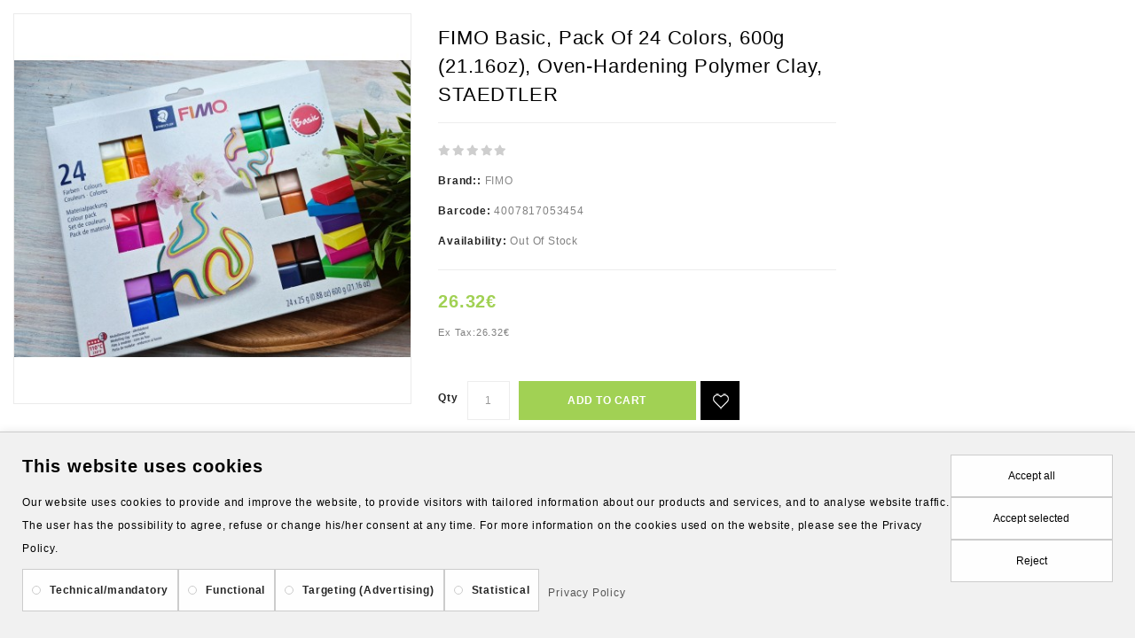

--- FILE ---
content_type: text/html; charset=utf-8
request_url: https://polymerclaylatvia.com/index.php?route=product/quick_view&product_id=358
body_size: 15381
content:
<!DOCTYPE html>
<!--[if IE]><![endif]-->
<!--[if IE 8 ]><html dir="ltr" lang="en" class="ie8"><![endif]-->
<!--[if IE 9 ]><html dir="ltr" lang="en" class="ie9"><![endif]-->
<!--[if (gt IE 9)|!(IE)]><!-->
<html dir="ltr" lang="en">
<!--<![endif]-->
<head>

        <script>
            function setDefaultConsent() {
                console.log('Google Consent Mode V2: set defaults');
            
                let adStorage = 'denied';
                let adUserData = 'denied';
                let adPersonalization = 'denied';
                let analyticsStorage = 'denied';
            
                if (document.cookie.indexOf('ad_storage=granted') !== -1) {
                    adStorage = 'granted';
                }
            
                if (document.cookie.indexOf('ad_user_data=granted') !== -1) {
                    adUserData = 'granted';
                }
            
                if (document.cookie.indexOf('ad_personalization=granted') !== -1) {
                    adPersonalization = 'granted';
                }
            
                if (document.cookie.indexOf('analytics_storage=granted') !== -1) {
                    analyticsStorage = 'granted';
                }
            
                window.dataLayer = window.dataLayer || [];
                function gtag(){dataLayer.push(arguments);}
                gtag('consent', 'default', {
                    'ad_storage': adStorage,
                    'ad_user_data': adUserData,
                    'ad_personalization': adPersonalization,
                    'analytics_storage': analyticsStorage
                });
            }
            
            setDefaultConsent();
        </script>
        
<meta charset="UTF-8" />
<meta name="viewport" content="width=device-width, initial-scale=1">
<meta http-equiv="X-UA-Compatible" content="IE=edge">
<title>FIMO Basic Polymer Clay, Soft Oven-Bake Clay Set for Beginners, Jewelry, Miniatures, Sculpting &amp; DIY Crafts, Modeling Clay Blocks</title>
<base href="https://polymerclaylatvia.com/" />
<meta name="description" content="Polymer clay paradise - the widest range of bakeable polymer clay in one place! Order hobby supplies on PolymerClayLatvia.com now! Worldwide shipping is available." />
<meta name="keywords" content="FIMO Basic, pack of 24 colors:
White (#0), Lemon (#10), Sunflower (#16), Tangerine (#42), Purple (#61), Raspberry (#22), Indian Red (#24), Cherry Red (#26)
Brilliant Blue (#33), Plum (#63), Lavender (#62), Pacific Blue (#37), Tropical Green (#53), Apple" />

<!--<meta property="og:title" content="PolymerClayLatvia.com – polymer clay local & online store with worldwide shipping">
<meta property="og:url" content="https://polymerclaylatvia.com">
<meta property="og:image" content="https://polymerclaylatvia.com/image/catalog/PolymerClayLatvia-logo-og.png">
<meta property="og:description" content="DekoPasaule Ltd. is a small business that offers multiple lines of polymer clay, tools, handmade silicone molds for clay and resin, DIY kits including such brands as Sculpey, Fimo, Pardo and Cernit for all of your project needs.">-->

<script src="catalog/view/javascript/jquery/jquery-2.1.1.min.js" type="text/javascript"></script>
<script src="catalog/view/javascript/bootstrap/js/bootstrap.min.js" type="text/javascript"></script>
<link href="catalog/view/javascript/font-awesome/css/font-awesome.min.css" rel="stylesheet" type="text/css" />
<link href="catalog/view/javascript/fontawesome/css/all.css" rel="stylesheet" type="text/css" />
<!--<link rel="stylesheet" href="https://use.fontawesome.com/releases/v5.15.2/css/all.css" />
<link href="catalog/view/javascript/fontawesome/css/fontawesome.min.css" rel="stylesheet" type="text/css" />-->
<link href="https://fonts.googleapis.com/css?family=Poppins:200,300,400,500,600,700,800" rel="stylesheet">
<link href="catalog/view/theme/Conifer_Plants/stylesheet/stylesheet.css" rel="stylesheet" />

<!-- Codezeel www.codezeel.com - Start -->
<link rel="stylesheet" type="text/css" href="catalog/view/javascript/jquery/magnific/magnific-popup.css" />
<link rel="stylesheet" type="text/css" href="catalog/view/theme/Conifer_Plants/stylesheet/codezeel/carousel.css" />
<link rel="stylesheet" type="text/css" href="catalog/view/theme/Conifer_Plants/stylesheet/codezeel/custom.css" />
<link rel="stylesheet" type="text/css" href="catalog/view/theme/Conifer_Plants/stylesheet/codezeel/bootstrap.min.css" />
<link rel="stylesheet" type="text/css" href="catalog/view/theme/Conifer_Plants/stylesheet/codezeel/lightbox.css" />
<link rel="stylesheet" type="text/css" href="catalog/view/theme/Conifer_Plants/stylesheet/codezeel/animate.css" />


<link href="style.href" type="text/css" rel="style.rel" media="style.media" />
<link href="style.href" type="text/css" rel="style.rel" media="style.media" />
<link href="style.href" type="text/css" rel="style.rel" media="style.media" />


<link href="catalog/view/javascript/jquery/magnific/magnific-popup.css" type="text/css" rel="stylesheet" media="screen" />
<link href="catalog/view/javascript/jquery/datetimepicker/bootstrap-datetimepicker.min.css" type="text/css" rel="stylesheet" media="screen" />
<link href="catalog/view/javascript/google-consent-v2/style.css" type="text/css" rel="stylesheet" media="screen" />
<script src="catalog/view/javascript/jquery/magnific/jquery.magnific-popup.min.js" type="text/javascript"></script>
<script src="catalog/view/javascript/jquery/datetimepicker/moment/moment.min.js" type="text/javascript"></script>
<script src="catalog/view/javascript/jquery/datetimepicker/moment/moment-with-locales.min.js" type="text/javascript"></script>
<script src="catalog/view/javascript/jquery/datetimepicker/bootstrap-datetimepicker.min.js" type="text/javascript"></script>
<script src="catalog/view/javascript/google-consent-v2/script.js" type="text/javascript"></script>
<script src="catalog/view/javascript/antispambycleantalk.js?v=2.1" type="text/javascript"></script>

<link href="https://polymerclaylatvia.com/fimo-basic-pack-of-24-colors-600g-21-16oz-oven-hardening-polymer-clay-staedtler" rel="canonical" />
<link href="https://polymerclaylatvia.com/image/catalog/dekofav_1_0.png" rel="icon" />

<!-- Codezeel www.codezeel.com - Start -->
<script type="text/javascript" src="catalog/view/javascript/codezeel/custom.js"></script>
<script type="text/javascript" src="catalog/view/javascript/codezeel/jstree.min.js"></script>
<script type="text/javascript" src="catalog/view/javascript/codezeel/carousel.min.js"></script>
<script type="text/javascript" src="catalog/view/javascript/codezeel/codezeel.min.js"></script>
<script type="text/javascript" src="catalog/view/javascript/codezeel/jquery.custom.min.js"></script>
<script type="text/javascript" src="catalog/view/javascript/codezeel/jquery.formalize.min.js"></script>
<script type="text/javascript" src="catalog/view/javascript/lightbox/lightbox-2.6.min.js"></script>
<script type="text/javascript" src="catalog/view/javascript/codezeel/tabs.js"></script>
<script type="text/javascript" src="catalog/view/javascript/codezeel/jquery.elevatezoom.min.js"></script>
<script type="text/javascript" src="catalog/view/javascript/codezeel/bootstrap-notify.min.js"></script>
<script type="text/javascript" src="catalog/view/javascript/codezeel/doubletaptogo.js"></script>  
<script type="text/javascript" src="catalog/view/javascript/codezeel/parallax.js"></script>
<script type="text/javascript" src="catalog/view/javascript/codezeel/owl.carousel.min.js"></script>
<script type="text/javascript" src="catalog/view/javascript/jquery/magnific/jquery.magnific-popup.min.js"></script>
<script type="text/javascript" src="catalog/view/javascript/codezeel/jquery.countdown.min.js"></script>
<!-- Codezeel www.codezeel.com - End -->


			<!--tmd gallery-->
				<link href="index.php?route=extension/themecss" rel="stylesheet"/>
				
			<!--tmd gallery-->
			
<script src="catalog/view/javascript/common.js" type="text/javascript"></script>

<script type="text/javascript">
    (function(c,l,a,r,i,t,y){ c[a]=c[a]||function(){(c[a].q=c[a].q||[]).push(arguments)}; t=l.createElement(r);t.async=1;t.src="https://www.clarity.ms/tag/"+i; y=l.getElementsByTagName(r)[0];y.parentNode.insertBefore(t,y);
    })(window, document, "clarity", "script", "ot96xavatg");
</script>


			
			

				<meta property="og:title" content="FIMO Basic Polymer Clay, Soft Oven-Bake Clay Set for Beginners, Jewelry, Miniatures, Sculpting &amp; DIY Crafts, Modeling Clay Blocks" >
                <meta property="og:description" content="Polymer clay paradise - the widest range of bakeable polymer clay in one place! Order hobby supplies on PolymerClayLatvia.com now! Worldwide shipping is available." >
												<meta property="og:image" content="https://polymerclaylatvia.com/image/cache/catalog/PolymerClayLatvia_header_logo_239x87-300x300.png" >
				<meta property="og:image:width" content="300" >
				<meta property="og:image:height" content="300" >
								<meta property="og:site_name" content="PolymerClayLatvia" >
				                <meta property="og:type" content="product" >
                                

				<!-- Global site tag (gtag.js) - Google Ads: 969740989 --> <script async src="https://www.googletagmanager.com/gtag/js?id=AW-969740989"></script> <script> window.dataLayer = window.dataLayer || []; function gtag(){dataLayer.push(arguments);} gtag('js', new Date()); gtag('config', 'AW-969740989'); </script>
			
<!-- Copyright (c) Facebook, Inc. and its affiliates. -->
<!-- All rights reserved. -->

<!-- This source code is licensed under the license found in the -->
<!-- LICENSE file in the root directory of this source tree. -->
<script type="text/javascript">
  // we are using this flag to determine if the pixel
  // is successfully added to the header
  window.isFacebookPixelInHeaderAdded = 1;
  window.isFacebookPixelAdded=1;
</script>

<script type="text/javascript">
  function facebook_loadScript(url, callback) {
    var script = document.createElement("script");
    script.type = "text/javascript";
    if(script.readyState) {  // only required for IE <9
      script.onreadystatechange = function() {
        if (script.readyState === "loaded" || script.readyState === "complete") {
          script.onreadystatechange = null;
          if (callback) {
            callback();
          }
        }
      };
    } else {  //Others
      if (callback) {
        script.onload = callback;
      }
    }

    script.src = url;
    document.getElementsByTagName("head")[0].appendChild(script);
  }
</script>

<script type="text/javascript">
  (function() {
    var enableCookieBar = '';
    if (enableCookieBar == '1') {
      facebook_loadScript("catalog/view/javascript/facebook_business/cookieconsent.min.js");

      // loading the css file
      var css = document.createElement("link");
      css.setAttribute("rel", "stylesheet");
      css.setAttribute("type", "text/css");
      css.setAttribute(
        "href",
        "catalog/view/theme/css/facebook_business/cookieconsent.min.css");
      document.getElementsByTagName("head")[0].appendChild(css);

      window.addEventListener("load", function(){
        function setConsent() {
          fbq(
            'consent',
            this.hasConsented() ? 'grant' : 'revoke'
          );
        }
        window.cookieconsent.initialise({
          palette: {
            popup: {
              background: '#237afc'
            },
            button: {
              background: '#fff',
              text: '#237afc'
            }
          },
          cookie: {
            name: fbq.consentCookieName
          },
          type: 'opt-out',
          showLink: false,
          content: {
            allow: 'Agree',
            deny: 'Opt Out',
            header: 'Our Site Uses Cookies',
            message: 'By clicking Agree, you agree to our <a class="cc-link" href="https://www.facebook.com/legal/terms/update" target="_blank">terms of service</a>, <a class="cc-link" href="https://www.facebook.com/policies/" target="_blank">privacy policy</a> and <a class="cc-link" href="https://www.facebook.com/policies/cookies/" target="_blank">cookies policy</a>.'
          },
          layout: 'basic-header',
          location: true,
          revokable: true,
          onInitialise: setConsent,
          onStatusChange: setConsent,
          onRevokeChoice: setConsent
        }, function (popup) {
          // If this isn't open, we know that we can use cookies.
          if (!popup.getStatus() && !popup.options.enabled) {
            popup.setStatus(cookieconsent.status.dismiss);
          }
        });
      });
    }
  })();
</script>

<script type="text/javascript">
  (function() {
    !function(f,b,e,v,n,t,s){if(f.fbq)return;n=f.fbq=function(){n.callMethod?
    n.callMethod.apply(n,arguments):n.queue.push(arguments)};if(!f._fbq)f._fbq=n;
    n.push=n;n.loaded=!0;n.version='2.0';n.queue=[];t=b.createElement(e);t.async=!0;
    t.src=v;s=b.getElementsByTagName(e)[0];s.parentNode.insertBefore(t,s)}(window,
    document,'script','https://connect.facebook.net/en_US/fbevents.js');

    var enableCookieBar = '';
    if (enableCookieBar == '1') {
      fbq.consentCookieName = 'fb_cookieconsent_status';

      (function() {
        function getCookie(t){var i=("; "+document.cookie).split("; "+t+"=");if(2==i.length)return i.pop().split(";").shift()}
        var consentValue = getCookie(fbq.consentCookieName);
        fbq('consent', consentValue === 'dismiss' ? 'grant' : 'revoke');
      })();
    }

          // system auto generated facebook_pixel.js, DO NOT MODIFY
      pixel_script_filename = 'catalog/view/javascript/facebook_business/facebook_pixel_3_1_2.js';
      // system auto generated facebook_pixel.js, DO NOT MODIFY
      facebook_loadScript(
        pixel_script_filename,
        function() {
          var params = {
    "agent": "exopencart-3.0.3.3-4.1.1"
};
          _facebookAdsExtension.facebookPixel.init(
            '351484863243255',
            {},
            params);
                  });
      })();
</script>

<script type="text/javascript">
  // we are using this flag to determine if the customer chat
  // is successfully added to the header
  window.isFacebookCustomerChatInHeaderAdded = 1;
  window.isFacebookCustomerChatAdded=1;
</script>

</head>


<body class="product-quick_view-358  layout-2 left-col">






<header>
<div class="header-container">
    	<div class="row">
			<div class="header-main">

				<div class="header-logo">
					<div id="logo">
						<a href="https://polymerclaylatvia.com/index.php?route=common/home"><img src="https://polymerclaylatvia.com/image/catalog/PolymerClayLatvia_header_logo_239x87.png" title="PolymerClayLatvia" alt="PolymerClayLatvia" class="img-responsive" /></a>					</div>
				</div>

					
				<div class="header-top-right">
					<div id="search" class="input-group">
	<span class="search_button"></span>
	<div class="search_toggle">
		<div id="searchbox">
			<input type="text" name="search" value="" placeholder="Search Products Here" class="form-control input-lg" />
			<span class="input-group-btn">
			<button type="button" class="btn btn-default btn-lg">Search<i class="fa fa-search"></i></button>
			</span>
		</div>
	</div>
</div>

					<div class="wishlist">
						<ul class="list-line">
			           <li><a href="https://polymerclaylatvia.com/index.php?route=account/wishlist" id="wishlist-total" title="0"><span>0</span></a></li>
						</ul>
					</div>

					<div class="dropdown myaccount">
						<a href="https://polymerclaylatvia.com/index.php?route=account/account" title="My Account" class="dropdown-toggle" data-toggle="dropdown">
						<span class="hidden-xs hidden-sm hidden-md">My Account</span><i class="fa fa-angle-down" aria-hidden="true"></i></a>
						<ul class="dropdown-menu dropdown-menu-right myaccount-menu">
													<li><a href="https://polymerclaylatvia.com/index.php?route=account/register">Register</a></li>
							<li><a href="https://polymerclaylatvia.com/index.php?route=account/login">Login</a></li>
														
							<li><a href="https://polymerclaylatvia.com/index.php?route=checkout/cart" title="Shopping Cart">Shopping Cart</a></li>
							<li><a href="https://polymerclaylatvia.com/index.php?route=checkout/checkout" title="Checkout">Checkout</a></li>
							<li class="lang-curr">			
								<div class="pull-left">
  <form action="https://polymerclaylatvia.com/index.php?route=common/language/language" method="post" enctype="multipart/form-data" id="form-language">
  <div class="btn-group">
    <button class="btn btn-link">
	Language
             
      <img src="catalog/language/en-gb/en-gb.png" alt="English" title="English">
                                          </button>
      <ul class="language-menu">
                <li>
          <button class="btn btn-link btn-block language-select" type="button" name="en-gb"><img src="catalog/language/en-gb/en-gb.png" alt="English" title="English" /> English</button>
        </li>
                <li>
          <button class="btn btn-link btn-block language-select" type="button" name="lv"><img src="catalog/language/lv/lv.png" alt="Latviešu" title="Latviešu" /> Latviešu</button>
        </li>
                <li>
          <button class="btn btn-link btn-block language-select" type="button" name="ru-ru"><img src="catalog/language/ru-ru/ru-ru.png" alt="Русский" title="Русский" /> Русский</button>
        </li>
            </ul>
  </div>
  <input type="hidden" name="code" value="" />
  <input type="hidden" name="redirect" value="https://polymerclaylatvia.com/index.php?route=product/quick_view&amp;product_id=358" />
</form>
</div>

								 			
							</li>
						</ul>
					</div>


			<!-- eXpoint language menu -->
				<div class="dropdown mylang">
						<a href="" title="" class="dropdown-toggle" data-toggle="dropdown">
							<span class="hidden-xs hidden-sm hidden-md">My Account</span>
						<i class="fa fa-angle-down" aria-hidden="true"></i></a>
						<ul class="dropdown-menu dropdown-menu-right mylang-menu">
							<li>			
								<div class="pull-left">
  <form action="https://polymerclaylatvia.com/index.php?route=common/language/language" method="post" enctype="multipart/form-data" id="form-language">
  <div class="btn-group">
    <button class="btn btn-link">
	Language
             
      <img src="catalog/language/en-gb/en-gb.png" alt="English" title="English">
                                          </button>
      <ul class="language-menu">
                <li>
          <button class="btn btn-link btn-block language-select" type="button" name="en-gb"><img src="catalog/language/en-gb/en-gb.png" alt="English" title="English" /> English</button>
        </li>
                <li>
          <button class="btn btn-link btn-block language-select" type="button" name="lv"><img src="catalog/language/lv/lv.png" alt="Latviešu" title="Latviešu" /> Latviešu</button>
        </li>
                <li>
          <button class="btn btn-link btn-block language-select" type="button" name="ru-ru"><img src="catalog/language/ru-ru/ru-ru.png" alt="Русский" title="Русский" /> Русский</button>
        </li>
            </ul>
  </div>
  <input type="hidden" name="code" value="" />
  <input type="hidden" name="redirect" value="https://polymerclaylatvia.com/index.php?route=product/quick_view&amp;product_id=358" />
</form>
</div>
		
							</li>
						</ul>
					</div>
				
			<!-- eXpoint language menu -->
			
					<div class="header-cart"><div id="cart" class="btn-group btn-block">
	<span class="cart_heading" data-toggle="dropdown">My Cart</span>
  <button type="button" data-toggle="dropdown" data-loading-text="Loading..." class="btn btn-inverse btn-block btn-lg dropdown-toggle"><i class="fa fa-shopping-cart"></i>  <span id="cart-quantity">0</span></button>
  <ul class="dropdown-menu pull-right cart-menu">
        <li>
      <p class="text-center">Your shopping cart is empty!</p>
    </li>
      </ul>
</div>
</div>
						
				</div>
				<nav class="nav-container" role="navigation">


<div class="nav-inner">
<!-- ======= Menu Code START ========= -->
<!-- Opencart 3 level Category Menu-->
<div id="menu" class="main-menu">
	  
      <ul class="nav navbar-nav">
	   	<li class="top_level"><a href="">Home</a></li>
	    <li class="top_level dropdown"><a href="/index.php?route=product/categorieslist">Online store</a>
			<div class="dropdown-menu megamenu column1">
            <div class="dropdown-inner">
            	<ul class="list-unstyled childs_1">
                					<!-- 2 Level Sub Categories START -->
						<li class="dropdown"><a href="https://polymerclaylatvia.com/sale">SALE</a>
											  		<div class="dropdown-menu">
			              	<div class="dropdown-inner">
			              									<ul class="list-unstyled childs_2">
																			<li><a href="https://polymerclaylatvia.com/sale/epoxy-silicone-molds-for-epoxy">Silicone molds for epoxy</a></li>
																			<li><a href="https://polymerclaylatvia.com/sale/uv-pigments">UV Pigments</a></li>
																			<li><a href="https://polymerclaylatvia.com/sale/solvent-based-transparent-inkss">Solvent Based Transparent Inks</a></li>
																	</ul>	
														</div>
						  	</div>
							
					 </li>
					<!-- 2 Level Sub Categories END -->
                					<!-- 2 Level Sub Categories START -->
						<li class="dropdown"><a href="https://polymerclaylatvia.com/Bakeable-polymer-clay-liquid-clay-clay-softeners">Bakeable clay, liquid clay and clay softeners</a>
											  		<div class="dropdown-menu">
			              	<div class="dropdown-inner">
			              									<ul class="list-unstyled childs_2">
																			<li><a href="https://polymerclaylatvia.com/Bakeable-polymer-clay-liquid-clay-clay-softeners/sculpey-polymer-clay">Sculpey polymer clay</a></li>
																			<li><a href="https://polymerclaylatvia.com/Bakeable-polymer-clay-liquid-clay-clay-softeners/fimo-polymer-clay">Fimo polymer clay</a></li>
																			<li><a href="https://polymerclaylatvia.com/Bakeable-polymer-clay-liquid-clay-clay-softeners/cernit-polymer-clay">Cernit polymer clay</a></li>
																			<li><a href="https://polymerclaylatvia.com/Bakeable-polymer-clay-liquid-clay-clay-softeners/pardo-polymer-clay">Pardo polymer clay</a></li>
																			<li><a href="https://polymerclaylatvia.com/Bakeable-polymer-clay-liquid-clay-clay-softeners/flesh-colored-polymer-clay-for-dolls">Flesh-colored polymer clay</a></li>
																			<li><a href="https://polymerclaylatvia.com/Bakeable-polymer-clay-liquid-clay-clay-softeners/cos-clay-oven-bake-clay">Cos Clay oven-bake clay</a></li>
																			<li><a href="https://polymerclaylatvia.com/Bakeable-polymer-clay-liquid-clay-clay-softeners/liquid-polymer-clay-and-polymer-clay-softeners">Liquid polymer clay and softeners</a></li>
																			<li><a href="https://polymerclaylatvia.com/Bakeable-polymer-clay-liquid-clay-clay-softeners/oven-bake-polymer-clay-kits">Polymer clay kits</a></li>
																			<li><a href="https://polymerclaylatvia.com/Bakeable-polymer-clay-liquid-clay-clay-softeners/polymer-clay-diy-kits">Polymer clay DIY kits</a></li>
																	</ul>	
														</div>
						  	</div>
							
					 </li>
					<!-- 2 Level Sub Categories END -->
                					<!-- 2 Level Sub Categories START -->
						<li class="dropdown"><a href="https://polymerclaylatvia.com/silicone-molds">Silicone molds</a>
											  		<div class="dropdown-menu">
			              	<div class="dropdown-inner">
			              									<ul class="list-unstyled childs_2">
																			<li><a href="https://polymerclaylatvia.com/silicone-molds/silicone-molds-of-berries">Silicone molds of berries</a></li>
																			<li><a href="https://polymerclaylatvia.com/silicone-molds/silicone-molds-of-fruits">Silicone molds of fruits</a></li>
																			<li><a href="https://polymerclaylatvia.com/silicone-molds/silicone-molds-of-vegetables">Silicone molds of vegetables</a></li>
																			<li><a href="https://polymerclaylatvia.com/silicone-molds/silicone-molds-of-chocolates">Silicone molds of chocolates</a></li>
																			<li><a href="https://polymerclaylatvia.com/silicone-molds/silicone-molds-of-sweets-jellies-and-candies">Silicone molds of sweets, jellies and candies</a></li>
																			<li><a href="https://polymerclaylatvia.com/silicone-molds/silicone-molds-of-soffee-beans-nuts-dried-fruits-and-fruits">Silicone molds of сoffee, nuts &amp; dried fruits</a></li>
																			<li><a href="https://polymerclaylatvia.com/silicone-molds/silicone-molds-of-meringues-and-marshmallow">Silicone molds of meringues and cream</a></li>
																			<li><a href="https://polymerclaylatvia.com/silicone-molds/silicone-molds-of-cookies">Silicone molds of сookies and biscuits</a></li>
																			<li><a href="https://polymerclaylatvia.com/silicone-molds/silicone-molds-for-full-size-cookies-or-biscuits">Silicone molds for full size cookies or biscuits</a></li>
																			<li><a href="https://polymerclaylatvia.com/silicone-molds/silicone-molds-of-waffles">Silicone molds of croissants, waffles, donuts, and other baked goods</a></li>
																			<li><a href="https://polymerclaylatvia.com/silicone-molds/silicone-molds-of-ice-cream">Silicone molds of cupcakes, ice cream, macarons</a></li>
																			<li><a href="https://polymerclaylatvia.com/silicone-molds/silicone-molds-of-macaroni">Silicone molds of macaroni</a></li>
																			<li><a href="https://polymerclaylatvia.com/silicone-molds/silicone-molds-of-1-12-1-6-miniature">Silicone molds of 1:12, 1:6 miniature</a></li>
																			<li><a href="https://polymerclaylatvia.com/silicone-molds/silicone-molds-of-flowers">Silicone molds of flowers</a></li>
																			<li><a href="https://polymerclaylatvia.com/silicone-molds/silicone-molds-of-leaves">Silicone molds of leaves</a></li>
																			<li><a href="https://polymerclaylatvia.com/silicone-molds/silicone-molds-of-succulents-cones-mushrooms-acorns-cacti-and-other-plants">Silicone molds of cones, mushrooms, acorns and other plants</a></li>
																			<li><a href="https://polymerclaylatvia.com/silicone-molds/silicone-molds-of-succulents-cacti">Silicone molds of succulents, cacti</a></li>
																			<li><a href="https://polymerclaylatvia.com/silicone-molds/silicone-veiners-and-cutters-of-realistic-flowers">Silicone veiners and cutters of realistic flowers</a></li>
																			<li><a href="https://polymerclaylatvia.com/silicone-molds/silicone-molds-of-letters-and-numbers">Silicone molds of letters and numbers</a></li>
																			<li><a href="https://polymerclaylatvia.com/silicone-molds/silicone-molds-of-diamonds-and-hearts">Silicone molds of diamonds, hearts, bows, buttons</a></li>
																			<li><a href="https://polymerclaylatvia.com/silicone-molds/silicone-molds-of-dolls">Silicone molds of dolls, characters &amp; body parts</a></li>
																			<li><a href="https://polymerclaylatvia.com/silicone-molds/silicone-molds-for-man-and-boys">Silicone molds for man and boys</a></li>
																			<li><a href="https://polymerclaylatvia.com/silicone-molds/different-silicone-molds">Different silicone molds</a></li>
																			<li><a href="https://polymerclaylatvia.com/silicone-molds/silicone-molds-of-animal-noses">Silicone molds of animal noses</a></li>
																			<li><a href="https://polymerclaylatvia.com/silicone-molds/silicone-molds-of-animals">Silicone molds of animals and insects</a></li>
																			<li><a href="https://polymerclaylatvia.com/silicone-molds/silicone-molds-of-animals-and-insects">Silicone molds on the marine theme</a></li>
																			<li><a href="https://polymerclaylatvia.com/silicone-molds/authors-silicone-molds">Authors silicone molds</a></li>
																			<li><a href="https://polymerclaylatvia.com/silicone-molds/silicone-molds-of-christmas-decorations">Silicone molds of christmas decorations</a></li>
																			<li><a href="https://polymerclaylatvia.com/silicone-molds/silicone-molds-for-ornaments">Silicone molds for ornaments</a></li>
																			<li><a href="https://polymerclaylatvia.com/silicone-molds/sculpey-silicone-molds">Sculpey siliсone molds</a></li>
																			<li><a href="https://polymerclaylatvia.com/silicone-molds/silicone-molds-for-epoxy">Silicone molds for epoxy</a></li>
																			<li><a href="https://polymerclaylatvia.com/silicone-molds/silicone-and-plastic-textures">Silicone and plastic textures</a></li>
																	</ul>	
														</div>
						  	</div>
							
					 </li>
					<!-- 2 Level Sub Categories END -->
                					<!-- 2 Level Sub Categories START -->
						<li class="dropdown"><a href="https://polymerclaylatvia.com/Tools-and-cutters-for-polymer-clay">Tools and cutters for polymer clay</a>
											  		<div class="dropdown-menu">
			              	<div class="dropdown-inner">
			              									<ul class="list-unstyled childs_2">
																			<li><a href="https://polymerclaylatvia.com/Tools-and-cutters-for-polymer-clay/modeling_tools">Modeling tools for clay</a></li>
																			<li><a href="https://polymerclaylatvia.com/Tools-and-cutters-for-polymer-clay/mini-clay-cutters">Mini clay cutters</a></li>
																			<li><a href="https://polymerclaylatvia.com/Tools-and-cutters-for-polymer-clay/plastic-3d-clay-cutters">Plastic 3D-printed clay cutters for polymer clay</a></li>
																			<li><a href="https://polymerclaylatvia.com/Tools-and-cutters-for-polymer-clay/rollers-for-texturing-polymer-clay">Roller for texturing polymer clay</a></li>
																			<li><a href="https://polymerclaylatvia.com/Tools-and-cutters-for-polymer-clay/cutters-for-culinary-miniature">Clay cutters for culinary miniature</a></li>
																			<li><a href="https://polymerclaylatvia.com/Tools-and-cutters-for-polymer-clay/plastic-3d-printed-tools-for-jewelry">Plastic 3D-printed tools for jewelry</a></li>
																			<li><a href="https://polymerclaylatvia.com/Tools-and-cutters-for-polymer-clay/pattern-blades-for-polymer-clay">Pattern blades for polymer clay</a></li>
																			<li><a href="https://polymerclaylatvia.com/Tools-and-cutters-for-polymer-clay/cutters-for-polymer-clay">Cutters for polymer clay</a></li>
																			<li><a href="https://polymerclaylatvia.com/Tools-and-cutters-for-polymer-clay/foam-rubber-for-baking-or-drying-polymerf-clay">Foam rubber for baking or drying polymer clay</a></li>
																			<li><a href="https://polymerclaylatvia.com/Tools-and-cutters-for-polymer-clay/acrylic-base">Acrylic base</a></li>
																			<li><a href="https://polymerclaylatvia.com/Tools-and-cutters-for-polymer-clay/blades-for-polymer-clay">Blades for clay</a></li>
																			<li><a href="https://polymerclaylatvia.com/Tools-and-cutters-for-polymer-clay/pasta-machines-and-clay-rollers">Pasta machines and clay rollers</a></li>
																			<li><a href="https://polymerclaylatvia.com/Tools-and-cutters-for-polymer-clay/extruders-for-polymer-clay">Extruders for polymer clay</a></li>
																			<li><a href="https://polymerclaylatvia.com/Tools-and-cutters-for-polymer-clay/sandpapers-for-clay">Sandpaper for polymer clay</a></li>
																			<li><a href="https://polymerclaylatvia.com/Tools-and-cutters-for-polymer-clay/brushes">Brushes</a></li>
																			<li><a href="https://polymerclaylatvia.com/Tools-and-cutters-for-polymer-clay/pliers-wire-cutters-tweezers-awl-and-other-tools">Pliers, wire cutters, tweezers, awl and other tools</a></li>
																			<li><a href="https://polymerclaylatvia.com/Tools-and-cutters-for-polymer-clay/embossing-and-texture-sheets">Embossing and texture sheets</a></li>
																			<li><a href="https://polymerclaylatvia.com/Tools-and-cutters-for-polymer-clay/silkscreen">Silkscreen</a></li>
																	</ul>	
														</div>
						  	</div>
							
					 </li>
					<!-- 2 Level Sub Categories END -->
                					<!-- 2 Level Sub Categories START -->
						<li class="dropdown"><a href="https://polymerclaylatvia.com/сold-porcelain">Cold porcelain</a>
								
					 </li>
					<!-- 2 Level Sub Categories END -->
                					<!-- 2 Level Sub Categories START -->
						<li class="dropdown"><a href="https://polymerclaylatvia.com/hearty-self-hardening-marshmallow-polymer-clay">Hearty marshmallow polymer clay</a>
								
					 </li>
					<!-- 2 Level Sub Categories END -->
                					<!-- 2 Level Sub Categories START -->
						<li class="dropdown"><a href="https://polymerclaylatvia.com/clay-craft-by-deco-self-hardening-marshmallow-polymer-clay">Clay Craft by Deco marshmallow polymer clay</a>
								
					 </li>
					<!-- 2 Level Sub Categories END -->
                					<!-- 2 Level Sub Categories START -->
						<li class="dropdown"><a href="https://polymerclaylatvia.com/building-mass-and-modeling-clay">Modeling mass and clay</a>
								
					 </li>
					<!-- 2 Level Sub Categories END -->
                					<!-- 2 Level Sub Categories START -->
						<li class="dropdown"><a href="https://polymerclaylatvia.com/monster-clay-eng">Monster Clay</a>
								
					 </li>
					<!-- 2 Level Sub Categories END -->
                					<!-- 2 Level Sub Categories START -->
						<li class="dropdown"><a href="https://polymerclaylatvia.com/protoplast">Protoplast</a>
								
					 </li>
					<!-- 2 Level Sub Categories END -->
                					<!-- 2 Level Sub Categories START -->
						<li class="dropdown"><a href="https://polymerclaylatvia.com/plasticine">Plasticine</a>
								
					 </li>
					<!-- 2 Level Sub Categories END -->
                					<!-- 2 Level Sub Categories START -->
						<li class="dropdown"><a href="https://polymerclaylatvia.com/silicone-on-platinum-catalyst">Silicone on platinum catalyst</a>
								
					 </li>
					<!-- 2 Level Sub Categories END -->
                					<!-- 2 Level Sub Categories START -->
						<li class="dropdown"><a href="https://polymerclaylatvia.com/epoxy-resin">Epoxy resin, UV resin, pigments</a>
											  		<div class="dropdown-menu">
			              	<div class="dropdown-inner">
			              									<ul class="list-unstyled childs_2">
																			<li><a href="https://polymerclaylatvia.com/epoxy-resin/jewelry-epoxy">Jewelry Epoxy</a></li>
																			<li><a href="https://polymerclaylatvia.com/epoxy-resin/uv-epoxy-and-uv-lamp">UV Epoxy and UV Lamp</a></li>
																			<li><a href="https://polymerclaylatvia.com/epoxy-resin/epoxy-dyes">Epoxy Dyes</a></li>
																			<li><a href="https://polymerclaylatvia.com/epoxy-resin/alcohol-ink">Alcohol ink</a></li>
																			<li><a href="https://polymerclaylatvia.com/epoxy-resin/solvent-based-transparent-inks">Solvent Based Transparent Inks</a></li>
																			<li><a href="https://polymerclaylatvia.com/epoxy-resin/mineral-powder">Epoxy resin beach, sea shore, ocean art</a></li>
																			<li><a href="https://polymerclaylatvia.com/epoxy-resin/mica-powders">Mica Powders</a></li>
																			<li><a href="https://polymerclaylatvia.com/epoxy-resin/pastel-color-pigments">Pastel color pigments</a></li>
																			<li><a href="https://polymerclaylatvia.com/epoxy-resin/chameleon-effect-pigments">Chameleon effect pigments</a></li>
																			<li><a href="https://polymerclaylatvia.com/epoxy-resin/pigments">Metallic Pigments</a></li>
																			<li><a href="https://polymerclaylatvia.com/epoxy-resin/neon-pigments">Neon pigments</a></li>
																			<li><a href="https://polymerclaylatvia.com/epoxy-resin/sequins">Sequins</a></li>
																			<li><a href="https://polymerclaylatvia.com/epoxy-resin/sequins-in-pastel-colors">Sequins in pastel colors</a></li>
																			<li><a href="https://polymerclaylatvia.com/epoxy-resin/metallic-pigments-for-epoxy-resins">Metallic pigments for epoxy resins</a></li>
																			<li><a href="https://polymerclaylatvia.com/epoxy-resin/epoxy-finish-coat">Various means for working with epoxy resin</a></li>
																			<li><a href="https://polymerclaylatvia.com/epoxy-resin/tools-fo-working-with-epoxy-resin">Tools for working with epoxy resin</a></li>
																			<li><a href="https://polymerclaylatvia.com/epoxy-resin/silicone-paste">Silicone paste</a></li>
																			<li><a href="https://polymerclaylatvia.com/epoxy-resin/gilding">Liquid metal, gilding, potal, metal leaves</a></li>
																	</ul>	
														</div>
						  	</div>
							
					 </li>
					<!-- 2 Level Sub Categories END -->
                					<!-- 2 Level Sub Categories START -->
						<li class="dropdown"><a href="https://polymerclaylatvia.com/epoxy-adhesive-and-other-glues">Epoxy adhesives and other glues</a>
											  		<div class="dropdown-menu">
			              	<div class="dropdown-inner">
			              									<ul class="list-unstyled childs_2">
																			<li><a href="https://polymerclaylatvia.com/epoxy-adhesive-and-other-glues/epoxy-adhesives">Epoxy adhesives</a></li>
																			<li><a href="https://polymerclaylatvia.com/epoxy-adhesive-and-other-glues/glue">Glues</a></li>
																	</ul>	
														</div>
						  	</div>
							
					 </li>
					<!-- 2 Level Sub Categories END -->
                					<!-- 2 Level Sub Categories START -->
						<li class="dropdown"><a href="https://polymerclaylatvia.com/Varnish">Varnish</a>
								
					 </li>
					<!-- 2 Level Sub Categories END -->
                					<!-- 2 Level Sub Categories START -->
						<li class="dropdown"><a href="https://polymerclaylatvia.com/jewelry-findings-and-hardware">Jewelry findings and hardware</a>
								
					 </li>
					<!-- 2 Level Sub Categories END -->
                					<!-- 2 Level Sub Categories START -->
						<li class="dropdown"><a href="https://polymerclaylatvia.com/glass-cabochons">Glass cabochons</a>
								
					 </li>
					<!-- 2 Level Sub Categories END -->
                					<!-- 2 Level Sub Categories START -->
						<li class="dropdown"><a href="https://polymerclaylatvia.com/glass-eyes">Glass eyes</a>
											  		<div class="dropdown-menu">
			              	<div class="dropdown-inner">
			              									<ul class="list-unstyled childs_2">
																			<li><a href="https://polymerclaylatvia.com/glass-eyes/glass-eyes-0-8-sm">Glass eyes 0,8 сm</a></li>
																			<li><a href="https://polymerclaylatvia.com/glass-eyes/cats-or-a-dragon-s-glass-eyes-1-cm">Cats or a dragon's glass eyes 1 cm</a></li>
																			<li><a href="https://polymerclaylatvia.com/glass-eyes/glass-eyes-1-cm">Glass eyes 1 cm</a></li>
																			<li><a href="https://polymerclaylatvia.com/glass-eyes/cats-or-a-dragon-s-glass-eyes-1-2-cm">Cats or a dragon's glass eyes 1,2 cm</a></li>
																			<li><a href="https://polymerclaylatvia.com/glass-eyes/cats-or-a-dragon-s-glass-eyes-2-5-cm">Cats or a dragon's glass eyes 2,5 cm</a></li>
																			<li><a href="https://polymerclaylatvia.com/glass-eyes/glass-eyes-1-2-cm">Glass eyes 1,2 cm</a></li>
																			<li><a href="https://polymerclaylatvia.com/glass-eyes/glass-eyes-1-4-cm">Glass eyes 1,4 cm</a></li>
																			<li><a href="https://polymerclaylatvia.com/glass-eyes/glass-eyes-1-6-cm">Glass eyes 1,6 cm</a></li>
																			<li><a href="https://polymerclaylatvia.com/glass-eyes/glass-eyes-1-8-cm">Glass eyes 1,8 cm</a></li>
																			<li><a href="https://polymerclaylatvia.com/glass-eyes/glass-eyes-2-cm">Glass eyes 2 cm</a></li>
																			<li><a href="https://polymerclaylatvia.com/glass-eyes/glass-eyes-2-5-cm">Glass eyes 2,5 cm</a></li>
																			<li><a href="https://polymerclaylatvia.com/glass-eyes/cats-or-a-dragon-s-glass-eyes-3-cm">Cats or a dragon's glass eyes 3 cm</a></li>
																			<li><a href="https://polymerclaylatvia.com/glass-eyes/glass-eyes-3-cm">Glass eyes 3 cm</a></li>
																	</ul>	
														</div>
						  	</div>
							
					 </li>
					<!-- 2 Level Sub Categories END -->
                					<!-- 2 Level Sub Categories START -->
						<li class="dropdown"><a href="https://polymerclaylatvia.com/pan-pastel-soft-art-pastel">Pan Pastel soft art pastel</a>
											  		<div class="dropdown-menu">
			              	<div class="dropdown-inner">
			              									<ul class="list-unstyled childs_2">
																			<li><a href="https://polymerclaylatvia.com/pan-pastel-soft-art-pastel/panpastel-basic-colors-9ml-pans">PanPastel basic colors 9ml pans</a></li>
																			<li><a href="https://polymerclaylatvia.com/pan-pastel-soft-art-pastel/panpastel-metallic-colors-9ml-pans">PanPastel metallic colors 9ml pans</a></li>
																			<li><a href="https://polymerclaylatvia.com/pan-pastel-soft-art-pastel/panpastel-pearlescent-colors-9ml-pans">PanPastel pearlescent colors 9ml pans</a></li>
																			<li><a href="https://polymerclaylatvia.com/pan-pastel-soft-art-pastel/panpastel-mediums-9ml-pans">PanPastel mediums 9ml pans</a></li>
																			<li><a href="https://polymerclaylatvia.com/pan-pastel-soft-art-pastel/panpastel-kits">PanPastel kits</a></li>
																			<li><a href="https://polymerclaylatvia.com/pan-pastel-soft-art-pastel/panpastel-accessories">PanPastel accessories</a></li>
																	</ul>	
														</div>
						  	</div>
							
					 </li>
					<!-- 2 Level Sub Categories END -->
                					<!-- 2 Level Sub Categories START -->
						<li class="dropdown"><a href="https://polymerclaylatvia.com/paints-pastels-and-other-mediums">Paints, pastels and other mediums</a>
											  		<div class="dropdown-menu">
			              	<div class="dropdown-inner">
			              									<ul class="list-unstyled childs_2">
																			<li><a href="https://polymerclaylatvia.com/paints-pastels-and-other-mediums/soft-pastel-pastel-crayons">Soft pastel (Pastel crayons)</a></li>
																			<li><a href="https://polymerclaylatvia.com/paints-pastels-and-other-mediums/powder-for-clay">Mica and metallic powders for clay</a></li>
																			<li><a href="https://polymerclaylatvia.com/paints-pastels-and-other-mediums/velvet-powder">Velvet powder</a></li>
																			<li><a href="https://polymerclaylatvia.com/paints-pastels-and-other-mediums/alcohol-based-ink">Alcohol-based ink</a></li>
																			<li><a href="https://polymerclaylatvia.com/paints-pastels-and-other-mediums/oil-paints">Oil paints</a></li>
																			<li><a href="https://polymerclaylatvia.com/paints-pastels-and-other-mediums/acrylic-paints">Acrylic paints</a></li>
																			<li><a href="https://polymerclaylatvia.com/paints-pastels-and-other-mediums/metal-leaves">Metal leaves, liquid metal, gilding, potal</a></li>
																			<li><a href="https://polymerclaylatvia.com/paints-pastels-and-other-mediums/contour-colours-markers-pearl-paint-for-different-surfaces">Contour colours, markers, pearl paint for different surfaces</a></li>
																	</ul>	
														</div>
						  	</div>
							
					 </li>
					<!-- 2 Level Sub Categories END -->
                					<!-- 2 Level Sub Categories START -->
						<li class="dropdown"><a href="https://polymerclaylatvia.com/decorative-pistils">Decorative pistils</a>
								
					 </li>
					<!-- 2 Level Sub Categories END -->
                					<!-- 2 Level Sub Categories START -->
						<li class="dropdown"><a href="https://polymerclaylatvia.com/snowball-kit">Snowball kit</a>
								
					 </li>
					<!-- 2 Level Sub Categories END -->
                					<!-- 2 Level Sub Categories START -->
						<li class="dropdown"><a href="https://polymerclaylatvia.com/wire">Wire</a>
								
					 </li>
					<!-- 2 Level Sub Categories END -->
                					<!-- 2 Level Sub Categories START -->
						<li class="dropdown"><a href="https://polymerclaylatvia.com/gift-cards">Gift Cards</a>
								
					 </li>
					<!-- 2 Level Sub Categories END -->
                              	</ul>
            </div>
			</div>
			</li>
	   	<!-- <li class="top_level"><a href="/wedding-accessories">Handmade orders</a></li> -->
	   	<!-- <li class="top_level dropdown"><a href="#">Handmade orders</a>
	   		<div class="dropdown-menu megamenu column1">
            <div class="dropdown-inner">
            	<ul class="list-unstyled childs_1"> -->
					<!-- 2 Level Sub Categories START -->
						<!-- <li class="dropdown"><a href="#">"Saldais" konfekšu pušķis</a></li>
						<li class="dropdown"><a href="#">Pudeles noformēšana</a></li>
						<li class="dropdown"><a href="/wedding-accessories">Kāzu atribūtikas izgatavošana</a></li>
						<li class="dropdown"><a href="#">Dekors no polimērmāla</a></li> -->
					<!-- 2 Level Sub Categories END -->
                <!-- </ul>
            </div>
			</div>
		</li> -->

	   	<li class="top_level"><a href="/master-classes">Master classes</a></li>
	    <!-- <li class="top_level dropdown"><a href="/master-classes">Master classes</a>	
	    	<div class="dropdown-menu megamenu column1">
            <div class="dropdown-inner"> 
            	<ul class="list-unstyled childs_1"> -->
					<!-- 2 Level Sub Categories START -->
						<!-- <li class="dropdown"><a href="#">Aktuāls meistarklašu un notikumu kalendārs</a></li>
						<li class="dropdown"><a href="#">Cepamā polimērmāla meistarklases</a></li>
						<li class="dropdown"><a href="#">Iepazīšanas ar pašcietējošiem polimērmāliem</a></li>
						<li class="dropdown"><a href="#">Radošās nodarbības bērniem</a></li> -->
					<!-- 2 Level Sub Categories END -->
                <!-- </ul>
            </div>
			</div>
		</li> -->
	    
	   
					<li class="top_level"> <a href="https://polymerclaylatvia.com/index.php?route=information/blogger/blogs">Blogs </a></li>       
		
		<li class="top_level"> <a href="/contact_us">Contact Us </a></li>

  </ul>  
</div>
</div>



<!--  =============================================== Mobile menu start  =============================================  -->
<div id="res-menu" class="main-menu nav-container1">
	<div class="nav-responsive"><span>Menu</span><div class="expandable"></div></div>
    <ul class="main-navigation">
					<li class="top_level dropdown"><a href="https://polymerclaylatvia.com/sale">SALE</a>
											<ul>
																	  <li><a href="https://polymerclaylatvia.com/sale/epoxy-silicone-molds-for-epoxy">Silicone molds for epoxy</a></li>
																							  <li><a href="https://polymerclaylatvia.com/sale/uv-pigments">UV Pigments</a></li>
																							  <li><a href="https://polymerclaylatvia.com/sale/solvent-based-transparent-inkss">Solvent Based Transparent Inks</a></li>
															</ul>
										</li>
					<li class="top_level dropdown"><a href="https://polymerclaylatvia.com/Bakeable-polymer-clay-liquid-clay-clay-softeners">Bakeable clay, liquid clay and clay softeners</a>
											<ul>
																		<li>
								<a href="https://polymerclaylatvia.com/Bakeable-polymer-clay-liquid-clay-clay-softeners/sculpey-polymer-clay">Sculpey polymer clay</a>
																	<ul class="list-unstyled childs_2">
									  										<li><a href="https://polymerclaylatvia.com/Bakeable-polymer-clay-liquid-clay-clay-softeners/sculpey-polymer-clay/sculpey-premo-polymer-clay">Sсulpey Premo polymer clay</a></li>
									  										<li><a href="https://polymerclaylatvia.com/Bakeable-polymer-clay-liquid-clay-clay-softeners/sculpey-polymer-clay/sculpey-souffle-polymer-clay">Sculpey Souffle polymer clay</a></li>
									  										<li><a href="https://polymerclaylatvia.com/Bakeable-polymer-clay-liquid-clay-clay-softeners/sculpey-polymer-clay/sculpey-accents-polymer-clay">Sсulpey Accents polymer clay</a></li>
									  										<li><a href="https://polymerclaylatvia.com/Bakeable-polymer-clay-liquid-clay-clay-softeners/sculpey-polymer-clay/sculpey-big-packs">Sculpey, big packages</a></li>
									  										<li><a href="https://polymerclaylatvia.com/Bakeable-polymer-clay-liquid-clay-clay-softeners/sculpey-polymer-clay/super-sculpey-polymer-clay">Super Sculpey polymer clay</a></li>
									  										<li><a href="https://polymerclaylatvia.com/Bakeable-polymer-clay-liquid-clay-clay-softeners/sculpey-polymer-clay/sculpey-living-doll-polymer-clay">Sculpey Living Doll polymer clay</a></li>
									  										<li><a href="https://polymerclaylatvia.com/Bakeable-polymer-clay-liquid-clay-clay-softeners/sculpey-polymer-clay/ssulpey-polymer-clay-kits">Sсulpey polymer clay kits</a></li>
									  									</ul>
								  							</li>			
																								<li>
								<a href="https://polymerclaylatvia.com/Bakeable-polymer-clay-liquid-clay-clay-softeners/fimo-polymer-clay">Fimo polymer clay</a>
																	<ul class="list-unstyled childs_2">
									  										<li><a href="https://polymerclaylatvia.com/Bakeable-polymer-clay-liquid-clay-clay-softeners/fimo-polymer-clay/fimo-soft-polymer-clay">FIMO Soft polymer clay</a></li>
									  										<li><a href="https://polymerclaylatvia.com/Bakeable-polymer-clay-liquid-clay-clay-softeners/fimo-polymer-clay/fimo-effect-polymer-clay">FIMO Effect polymer clay</a></li>
									  										<li><a href="https://polymerclaylatvia.com/Bakeable-polymer-clay-liquid-clay-clay-softeners/fimo-polymer-clay/fimo-professional-polymer-clay">FIMO Professional polymer clay</a></li>
									  										<li><a href="https://polymerclaylatvia.com/Bakeable-polymer-clay-liquid-clay-clay-softeners/fimo-polymer-clay/fimo-effect-neon-polymer-clay">FIMO Effect Neon polymer clay</a></li>
									  										<li><a href="https://polymerclaylatvia.com/Bakeable-polymer-clay-liquid-clay-clay-softeners/fimo-polymer-clay/fimo-kids-polymer-clay">FIMO Kids polymer clay</a></li>
									  										<li><a href="https://polymerclaylatvia.com/Bakeable-polymer-clay-liquid-clay-clay-softeners/fimo-polymer-clay/fimo-leather-polymer-clay">FIMO Leather polymer clay</a></li>
									  										<li><a href="https://polymerclaylatvia.com/Bakeable-polymer-clay-liquid-clay-clay-softeners/fimo-polymer-clay/fimo-professional-doll-art-polymer-clay">FIMO Professional Doll Art polymer clay</a></li>
									  										<li><a href="https://polymerclaylatvia.com/Bakeable-polymer-clay-liquid-clay-clay-softeners/fimo-polymer-clay/fimo-polymer-clay-kits">FIMO polymer clay kits</a></li>
									  										<li><a href="https://polymerclaylatvia.com/Bakeable-polymer-clay-liquid-clay-clay-softeners/fimo-polymer-clay/fimo-soft-polymer-clay-big-packages">FIMO Soft Polymer clay, big packages</a></li>
									  										<li><a href="https://polymerclaylatvia.com/Bakeable-polymer-clay-liquid-clay-clay-softeners/fimo-polymer-clay/fimo-professional-polymer-clay-big-packages">FIMO Professional Polymer clay, big packages</a></li>
									  									</ul>
								  							</li>			
																								<li>
								<a href="https://polymerclaylatvia.com/Bakeable-polymer-clay-liquid-clay-clay-softeners/cernit-polymer-clay">Cernit polymer clay</a>
																	<ul class="list-unstyled childs_2">
									  										<li><a href="https://polymerclaylatvia.com/Bakeable-polymer-clay-liquid-clay-clay-softeners/cernit-polymer-clay/cernit-number-one-polymer-clay">Cernit Number One polymer clay</a></li>
									  										<li><a href="https://polymerclaylatvia.com/Bakeable-polymer-clay-liquid-clay-clay-softeners/cernit-polymer-clay/cernit-translucent-polymer-clay">Cernit Translucent polymer clay</a></li>
									  										<li><a href="https://polymerclaylatvia.com/Bakeable-polymer-clay-liquid-clay-clay-softeners/cernit-polymer-clay/cernit-nature-polymer-clay">Cernit Nature polymer clay</a></li>
									  										<li><a href="https://polymerclaylatvia.com/Bakeable-polymer-clay-liquid-clay-clay-softeners/cernit-polymer-clay/cernit-neon-polymer-clay">Cernit Neon polymer clay</a></li>
									  										<li><a href="https://polymerclaylatvia.com/Bakeable-polymer-clay-liquid-clay-clay-softeners/cernit-polymer-clay/cernit-metallic-polymer-clay">Cernit Metallic polymer clay</a></li>
									  										<li><a href="https://polymerclaylatvia.com/Bakeable-polymer-clay-liquid-clay-clay-softeners/cernit-polymer-clay/cernit-pearl-polymer-clay">Cernit Pearl polymer clay</a></li>
									  										<li><a href="https://polymerclaylatvia.com/Bakeable-polymer-clay-liquid-clay-clay-softeners/cernit-polymer-clay/cernit-opaline-polymer-clay">Cernit Opaline polymer clay</a></li>
									  										<li><a href="https://polymerclaylatvia.com/Bakeable-polymer-clay-liquid-clay-clay-softeners/cernit-polymer-clay/cernit-doll-polymer-clay">Cernit Doll polymer clay</a></li>
									  										<li><a href="https://polymerclaylatvia.com/Bakeable-polymer-clay-liquid-clay-clay-softeners/cernit-polymer-clay/cernit-polymer-clay-big-packages">Cernit polymer clay, big packages</a></li>
									  										<li><a href="https://polymerclaylatvia.com/Bakeable-polymer-clay-liquid-clay-clay-softeners/cernit-polymer-clay/cernit-polymer-clay-kits">Cernit polymer clay kits</a></li>
									  									</ul>
								  							</li>			
																								<li>
								<a href="https://polymerclaylatvia.com/Bakeable-polymer-clay-liquid-clay-clay-softeners/pardo-polymer-clay">Pardo polymer clay</a>
																	<ul class="list-unstyled childs_2">
									  										<li><a href="https://polymerclaylatvia.com/Bakeable-polymer-clay-liquid-clay-clay-softeners/pardo-polymer-clay/pardo-mica-clay-polymer-clay">Pardo Mica Clay polymer clay</a></li>
									  										<li><a href="https://polymerclaylatvia.com/Bakeable-polymer-clay-liquid-clay-clay-softeners/pardo-polymer-clay/pardo-translucent-polymer-clay">Pardo Translucent polymer clay</a></li>
									  										<li><a href="https://polymerclaylatvia.com/Bakeable-polymer-clay-liquid-clay-clay-softeners/pardo-polymer-clay/pardo-jewelry-and-art-polymer-clay">Pardo Jewelry and Art polymer clay</a></li>
									  									</ul>
								  							</li>			
																							  <li><a href="https://polymerclaylatvia.com/Bakeable-polymer-clay-liquid-clay-clay-softeners/flesh-colored-polymer-clay-for-dolls">Flesh-colored polymer clay</a></li>
																							  <li><a href="https://polymerclaylatvia.com/Bakeable-polymer-clay-liquid-clay-clay-softeners/cos-clay-oven-bake-clay">Cos Clay oven-bake clay</a></li>
																								<li>
								<a href="https://polymerclaylatvia.com/Bakeable-polymer-clay-liquid-clay-clay-softeners/liquid-polymer-clay-and-polymer-clay-softeners">Liquid polymer clay and softeners</a>
																	<ul class="list-unstyled childs_2">
									  										<li><a href="https://polymerclaylatvia.com/Bakeable-polymer-clay-liquid-clay-clay-softeners/liquid-polymer-clay-and-polymer-clay-softeners/liquid-polymer-clay-and-softeners-for-oven-bake-clay-without-color">Liquid oven-bake polymer clay without color</a></li>
									  										<li><a href="https://polymerclaylatvia.com/Bakeable-polymer-clay-liquid-clay-clay-softeners/liquid-polymer-clay-and-polymer-clay-softeners/liquid-oven-bake-polymer-clay-with-color">Liquid oven-bake polymer clay with color</a></li>
									  										<li><a href="https://polymerclaylatvia.com/Bakeable-polymer-clay-liquid-clay-clay-softeners/liquid-polymer-clay-and-polymer-clay-softeners/bakeable-polymer-clay-softeners">Bakeable polymer clay softeners</a></li>
									  									</ul>
								  							</li>			
																							  <li><a href="https://polymerclaylatvia.com/Bakeable-polymer-clay-liquid-clay-clay-softeners/oven-bake-polymer-clay-kits">Polymer clay kits</a></li>
																							  <li><a href="https://polymerclaylatvia.com/Bakeable-polymer-clay-liquid-clay-clay-softeners/polymer-clay-diy-kits">Polymer clay DIY kits</a></li>
															</ul>
										</li>
					<li class="top_level dropdown"><a href="https://polymerclaylatvia.com/silicone-molds">Silicone molds</a>
											<ul>
																	  <li><a href="https://polymerclaylatvia.com/silicone-molds/silicone-molds-of-berries">Silicone molds of berries</a></li>
																							  <li><a href="https://polymerclaylatvia.com/silicone-molds/silicone-molds-of-fruits">Silicone molds of fruits</a></li>
																							  <li><a href="https://polymerclaylatvia.com/silicone-molds/silicone-molds-of-vegetables">Silicone molds of vegetables</a></li>
																							  <li><a href="https://polymerclaylatvia.com/silicone-molds/silicone-molds-of-chocolates">Silicone molds of chocolates</a></li>
																							  <li><a href="https://polymerclaylatvia.com/silicone-molds/silicone-molds-of-sweets-jellies-and-candies">Silicone molds of sweets, jellies and candies</a></li>
																							  <li><a href="https://polymerclaylatvia.com/silicone-molds/silicone-molds-of-soffee-beans-nuts-dried-fruits-and-fruits">Silicone molds of сoffee, nuts &amp; dried fruits</a></li>
																							  <li><a href="https://polymerclaylatvia.com/silicone-molds/silicone-molds-of-meringues-and-marshmallow">Silicone molds of meringues and cream</a></li>
																							  <li><a href="https://polymerclaylatvia.com/silicone-molds/silicone-molds-of-cookies">Silicone molds of сookies and biscuits</a></li>
																							  <li><a href="https://polymerclaylatvia.com/silicone-molds/silicone-molds-for-full-size-cookies-or-biscuits">Silicone molds for full size cookies or biscuits</a></li>
																							  <li><a href="https://polymerclaylatvia.com/silicone-molds/silicone-molds-of-waffles">Silicone molds of croissants, waffles, donuts, and other baked goods</a></li>
																							  <li><a href="https://polymerclaylatvia.com/silicone-molds/silicone-molds-of-ice-cream">Silicone molds of cupcakes, ice cream, macarons</a></li>
																							  <li><a href="https://polymerclaylatvia.com/silicone-molds/silicone-molds-of-macaroni">Silicone molds of macaroni</a></li>
																							  <li><a href="https://polymerclaylatvia.com/silicone-molds/silicone-molds-of-1-12-1-6-miniature">Silicone molds of 1:12, 1:6 miniature</a></li>
																							  <li><a href="https://polymerclaylatvia.com/silicone-molds/silicone-molds-of-flowers">Silicone molds of flowers</a></li>
																							  <li><a href="https://polymerclaylatvia.com/silicone-molds/silicone-molds-of-leaves">Silicone molds of leaves</a></li>
																							  <li><a href="https://polymerclaylatvia.com/silicone-molds/silicone-molds-of-succulents-cones-mushrooms-acorns-cacti-and-other-plants">Silicone molds of cones, mushrooms, acorns and other plants</a></li>
																							  <li><a href="https://polymerclaylatvia.com/silicone-molds/silicone-molds-of-succulents-cacti">Silicone molds of succulents, cacti</a></li>
																							  <li><a href="https://polymerclaylatvia.com/silicone-molds/silicone-veiners-and-cutters-of-realistic-flowers">Silicone veiners and cutters of realistic flowers</a></li>
																							  <li><a href="https://polymerclaylatvia.com/silicone-molds/silicone-molds-of-letters-and-numbers">Silicone molds of letters and numbers</a></li>
																							  <li><a href="https://polymerclaylatvia.com/silicone-molds/silicone-molds-of-diamonds-and-hearts">Silicone molds of diamonds, hearts, bows, buttons</a></li>
																							  <li><a href="https://polymerclaylatvia.com/silicone-molds/silicone-molds-of-dolls">Silicone molds of dolls, characters &amp; body parts</a></li>
																							  <li><a href="https://polymerclaylatvia.com/silicone-molds/silicone-molds-for-man-and-boys">Silicone molds for man and boys</a></li>
																							  <li><a href="https://polymerclaylatvia.com/silicone-molds/different-silicone-molds">Different silicone molds</a></li>
																							  <li><a href="https://polymerclaylatvia.com/silicone-molds/silicone-molds-of-animal-noses">Silicone molds of animal noses</a></li>
																							  <li><a href="https://polymerclaylatvia.com/silicone-molds/silicone-molds-of-animals">Silicone molds of animals and insects</a></li>
																							  <li><a href="https://polymerclaylatvia.com/silicone-molds/silicone-molds-of-animals-and-insects">Silicone molds on the marine theme</a></li>
																							  <li><a href="https://polymerclaylatvia.com/silicone-molds/authors-silicone-molds">Authors silicone molds</a></li>
																							  <li><a href="https://polymerclaylatvia.com/silicone-molds/silicone-molds-of-christmas-decorations">Silicone molds of christmas decorations</a></li>
																							  <li><a href="https://polymerclaylatvia.com/silicone-molds/silicone-molds-for-ornaments">Silicone molds for ornaments</a></li>
																							  <li><a href="https://polymerclaylatvia.com/silicone-molds/sculpey-silicone-molds">Sculpey siliсone molds</a></li>
																							  <li><a href="https://polymerclaylatvia.com/silicone-molds/silicone-molds-for-epoxy">Silicone molds for epoxy</a></li>
																							  <li><a href="https://polymerclaylatvia.com/silicone-molds/silicone-and-plastic-textures">Silicone and plastic textures</a></li>
															</ul>
										</li>
					<li class="top_level dropdown"><a href="https://polymerclaylatvia.com/Tools-and-cutters-for-polymer-clay">Tools and cutters for polymer clay</a>
											<ul>
																	  <li><a href="https://polymerclaylatvia.com/Tools-and-cutters-for-polymer-clay/modeling_tools">Modeling tools for clay</a></li>
																							  <li><a href="https://polymerclaylatvia.com/Tools-and-cutters-for-polymer-clay/mini-clay-cutters">Mini clay cutters</a></li>
																								<li>
								<a href="https://polymerclaylatvia.com/Tools-and-cutters-for-polymer-clay/plastic-3d-clay-cutters">Plastic 3D-printed clay cutters for polymer clay</a>
																	<ul class="list-unstyled childs_2">
									  										<li><a href="https://polymerclaylatvia.com/Tools-and-cutters-for-polymer-clay/plastic-3d-clay-cutters/floral-plastic-cutters">Floral plastic cutters</a></li>
									  										<li><a href="https://polymerclaylatvia.com/Tools-and-cutters-for-polymer-clay/plastic-3d-clay-cutters/basic-shape-cutters">Basic shape cutters</a></li>
									  										<li><a href="https://polymerclaylatvia.com/Tools-and-cutters-for-polymer-clay/plastic-3d-clay-cutters/earring-cutters">Earring cutters</a></li>
									  										<li><a href="https://polymerclaylatvia.com/Tools-and-cutters-for-polymer-clay/plastic-3d-clay-cutters/new-year-cutters">New year cutters</a></li>
									  										<li><a href="https://polymerclaylatvia.com/Tools-and-cutters-for-polymer-clay/plastic-3d-clay-cutters/animal-cutters">Animal &amp; nature cutters</a></li>
									  										<li><a href="https://polymerclaylatvia.com/Tools-and-cutters-for-polymer-clay/plastic-3d-clay-cutters/different-cutters">Different cutters</a></li>
									  										<li><a href="https://polymerclaylatvia.com/Tools-and-cutters-for-polymer-clay/plastic-3d-clay-cutters/halloween_cutters">Halloween cutters</a></li>
									  										<li><a href="https://polymerclaylatvia.com/Tools-and-cutters-for-polymer-clay/plastic-3d-clay-cutters/base-cutters">Base cutters</a></li>
									  									</ul>
								  							</li>			
																							  <li><a href="https://polymerclaylatvia.com/Tools-and-cutters-for-polymer-clay/rollers-for-texturing-polymer-clay">Roller for texturing polymer clay</a></li>
																							  <li><a href="https://polymerclaylatvia.com/Tools-and-cutters-for-polymer-clay/cutters-for-culinary-miniature">Clay cutters for culinary miniature</a></li>
																							  <li><a href="https://polymerclaylatvia.com/Tools-and-cutters-for-polymer-clay/plastic-3d-printed-tools-for-jewelry">Plastic 3D-printed tools for jewelry</a></li>
																							  <li><a href="https://polymerclaylatvia.com/Tools-and-cutters-for-polymer-clay/pattern-blades-for-polymer-clay">Pattern blades for polymer clay</a></li>
																							  <li><a href="https://polymerclaylatvia.com/Tools-and-cutters-for-polymer-clay/cutters-for-polymer-clay">Cutters for polymer clay</a></li>
																							  <li><a href="https://polymerclaylatvia.com/Tools-and-cutters-for-polymer-clay/foam-rubber-for-baking-or-drying-polymerf-clay">Foam rubber for baking or drying polymer clay</a></li>
																							  <li><a href="https://polymerclaylatvia.com/Tools-and-cutters-for-polymer-clay/acrylic-base">Acrylic base</a></li>
																							  <li><a href="https://polymerclaylatvia.com/Tools-and-cutters-for-polymer-clay/blades-for-polymer-clay">Blades for clay</a></li>
																							  <li><a href="https://polymerclaylatvia.com/Tools-and-cutters-for-polymer-clay/pasta-machines-and-clay-rollers">Pasta machines and clay rollers</a></li>
																							  <li><a href="https://polymerclaylatvia.com/Tools-and-cutters-for-polymer-clay/extruders-for-polymer-clay">Extruders for polymer clay</a></li>
																							  <li><a href="https://polymerclaylatvia.com/Tools-and-cutters-for-polymer-clay/sandpapers-for-clay">Sandpaper for polymer clay</a></li>
																							  <li><a href="https://polymerclaylatvia.com/Tools-and-cutters-for-polymer-clay/brushes">Brushes</a></li>
																							  <li><a href="https://polymerclaylatvia.com/Tools-and-cutters-for-polymer-clay/pliers-wire-cutters-tweezers-awl-and-other-tools">Pliers, wire cutters, tweezers, awl and other tools</a></li>
																							  <li><a href="https://polymerclaylatvia.com/Tools-and-cutters-for-polymer-clay/embossing-and-texture-sheets">Embossing and texture sheets</a></li>
																							  <li><a href="https://polymerclaylatvia.com/Tools-and-cutters-for-polymer-clay/silkscreen">Silkscreen</a></li>
															</ul>
										</li>
					<li class="top_level dropdown"><a href="https://polymerclaylatvia.com/сold-porcelain">Cold porcelain</a>
						</li>
					<li class="top_level dropdown"><a href="https://polymerclaylatvia.com/hearty-self-hardening-marshmallow-polymer-clay">Hearty marshmallow polymer clay</a>
						</li>
					<li class="top_level dropdown"><a href="https://polymerclaylatvia.com/clay-craft-by-deco-self-hardening-marshmallow-polymer-clay">Clay Craft by Deco marshmallow polymer clay</a>
						</li>
					<li class="top_level dropdown"><a href="https://polymerclaylatvia.com/building-mass-and-modeling-clay">Modeling mass and clay</a>
						</li>
					<li class="top_level dropdown"><a href="https://polymerclaylatvia.com/monster-clay-eng">Monster Clay</a>
						</li>
					<li class="top_level dropdown"><a href="https://polymerclaylatvia.com/protoplast">Protoplast</a>
						</li>
					<li class="top_level dropdown"><a href="https://polymerclaylatvia.com/plasticine">Plasticine</a>
						</li>
					<li class="top_level dropdown"><a href="https://polymerclaylatvia.com/silicone-on-platinum-catalyst">Silicone on platinum catalyst</a>
						</li>
					<li class="top_level dropdown"><a href="https://polymerclaylatvia.com/epoxy-resin">Epoxy resin, UV resin, pigments</a>
											<ul>
																	  <li><a href="https://polymerclaylatvia.com/epoxy-resin/jewelry-epoxy">Jewelry Epoxy</a></li>
																							  <li><a href="https://polymerclaylatvia.com/epoxy-resin/uv-epoxy-and-uv-lamp">UV Epoxy and UV Lamp</a></li>
																							  <li><a href="https://polymerclaylatvia.com/epoxy-resin/epoxy-dyes">Epoxy Dyes</a></li>
																								<li>
								<a href="https://polymerclaylatvia.com/epoxy-resin/alcohol-ink">Alcohol ink</a>
																	<ul class="list-unstyled childs_2">
									  										<li><a href="https://polymerclaylatvia.com/epoxy-resin/alcohol-ink/pentar-alcohol-based-ink.">Pentar alcohol-based ink.</a></li>
									  										<li><a href="https://polymerclaylatvia.com/epoxy-resin/alcohol-ink/cernit-alcohol-based-ink.">Cernit alcohol-based ink.</a></li>
									  										<li><a href="https://polymerclaylatvia.com/epoxy-resin/alcohol-ink/pinata-alcohol-based-ink.">Pinata alcohol-based ink.</a></li>
									  									</ul>
								  							</li>			
																							  <li><a href="https://polymerclaylatvia.com/epoxy-resin/solvent-based-transparent-inks">Solvent Based Transparent Inks</a></li>
																							  <li><a href="https://polymerclaylatvia.com/epoxy-resin/mineral-powder">Epoxy resin beach, sea shore, ocean art</a></li>
																							  <li><a href="https://polymerclaylatvia.com/epoxy-resin/mica-powders">Mica Powders</a></li>
																							  <li><a href="https://polymerclaylatvia.com/epoxy-resin/pastel-color-pigments">Pastel color pigments</a></li>
																							  <li><a href="https://polymerclaylatvia.com/epoxy-resin/chameleon-effect-pigments">Chameleon effect pigments</a></li>
																							  <li><a href="https://polymerclaylatvia.com/epoxy-resin/pigments">Metallic Pigments</a></li>
																							  <li><a href="https://polymerclaylatvia.com/epoxy-resin/neon-pigments">Neon pigments</a></li>
																							  <li><a href="https://polymerclaylatvia.com/epoxy-resin/sequins">Sequins</a></li>
																							  <li><a href="https://polymerclaylatvia.com/epoxy-resin/sequins-in-pastel-colors">Sequins in pastel colors</a></li>
																							  <li><a href="https://polymerclaylatvia.com/epoxy-resin/metallic-pigments-for-epoxy-resins">Metallic pigments for epoxy resins</a></li>
																							  <li><a href="https://polymerclaylatvia.com/epoxy-resin/epoxy-finish-coat">Various means for working with epoxy resin</a></li>
																							  <li><a href="https://polymerclaylatvia.com/epoxy-resin/tools-fo-working-with-epoxy-resin">Tools for working with epoxy resin</a></li>
																							  <li><a href="https://polymerclaylatvia.com/epoxy-resin/silicone-paste">Silicone paste</a></li>
																							  <li><a href="https://polymerclaylatvia.com/epoxy-resin/gilding">Liquid metal, gilding, potal, metal leaves</a></li>
															</ul>
										</li>
					<li class="top_level dropdown"><a href="https://polymerclaylatvia.com/epoxy-adhesive-and-other-glues">Epoxy adhesives and other glues</a>
											<ul>
																	  <li><a href="https://polymerclaylatvia.com/epoxy-adhesive-and-other-glues/epoxy-adhesives">Epoxy adhesives</a></li>
																							  <li><a href="https://polymerclaylatvia.com/epoxy-adhesive-and-other-glues/glue">Glues</a></li>
															</ul>
										</li>
					<li class="top_level dropdown"><a href="https://polymerclaylatvia.com/Varnish">Varnish</a>
						</li>
					<li class="top_level dropdown"><a href="https://polymerclaylatvia.com/jewelry-findings-and-hardware">Jewelry findings and hardware</a>
						</li>
					<li class="top_level dropdown"><a href="https://polymerclaylatvia.com/glass-cabochons">Glass cabochons</a>
						</li>
					<li class="top_level dropdown"><a href="https://polymerclaylatvia.com/glass-eyes">Glass eyes</a>
											<ul>
																	  <li><a href="https://polymerclaylatvia.com/glass-eyes/glass-eyes-0-8-sm">Glass eyes 0,8 сm</a></li>
																							  <li><a href="https://polymerclaylatvia.com/glass-eyes/cats-or-a-dragon-s-glass-eyes-1-cm">Cats or a dragon's glass eyes 1 cm</a></li>
																							  <li><a href="https://polymerclaylatvia.com/glass-eyes/glass-eyes-1-cm">Glass eyes 1 cm</a></li>
																							  <li><a href="https://polymerclaylatvia.com/glass-eyes/cats-or-a-dragon-s-glass-eyes-1-2-cm">Cats or a dragon's glass eyes 1,2 cm</a></li>
																							  <li><a href="https://polymerclaylatvia.com/glass-eyes/cats-or-a-dragon-s-glass-eyes-2-5-cm">Cats or a dragon's glass eyes 2,5 cm</a></li>
																							  <li><a href="https://polymerclaylatvia.com/glass-eyes/glass-eyes-1-2-cm">Glass eyes 1,2 cm</a></li>
																							  <li><a href="https://polymerclaylatvia.com/glass-eyes/glass-eyes-1-4-cm">Glass eyes 1,4 cm</a></li>
																							  <li><a href="https://polymerclaylatvia.com/glass-eyes/glass-eyes-1-6-cm">Glass eyes 1,6 cm</a></li>
																							  <li><a href="https://polymerclaylatvia.com/glass-eyes/glass-eyes-1-8-cm">Glass eyes 1,8 cm</a></li>
																							  <li><a href="https://polymerclaylatvia.com/glass-eyes/glass-eyes-2-cm">Glass eyes 2 cm</a></li>
																							  <li><a href="https://polymerclaylatvia.com/glass-eyes/glass-eyes-2-5-cm">Glass eyes 2,5 cm</a></li>
																							  <li><a href="https://polymerclaylatvia.com/glass-eyes/cats-or-a-dragon-s-glass-eyes-3-cm">Cats or a dragon's glass eyes 3 cm</a></li>
																							  <li><a href="https://polymerclaylatvia.com/glass-eyes/glass-eyes-3-cm">Glass eyes 3 cm</a></li>
															</ul>
										</li>
					<li class="top_level dropdown"><a href="https://polymerclaylatvia.com/pan-pastel-soft-art-pastel">Pan Pastel soft art pastel</a>
											<ul>
																	  <li><a href="https://polymerclaylatvia.com/pan-pastel-soft-art-pastel/panpastel-basic-colors-9ml-pans">PanPastel basic colors 9ml pans</a></li>
																							  <li><a href="https://polymerclaylatvia.com/pan-pastel-soft-art-pastel/panpastel-metallic-colors-9ml-pans">PanPastel metallic colors 9ml pans</a></li>
																							  <li><a href="https://polymerclaylatvia.com/pan-pastel-soft-art-pastel/panpastel-pearlescent-colors-9ml-pans">PanPastel pearlescent colors 9ml pans</a></li>
																							  <li><a href="https://polymerclaylatvia.com/pan-pastel-soft-art-pastel/panpastel-mediums-9ml-pans">PanPastel mediums 9ml pans</a></li>
																							  <li><a href="https://polymerclaylatvia.com/pan-pastel-soft-art-pastel/panpastel-kits">PanPastel kits</a></li>
																							  <li><a href="https://polymerclaylatvia.com/pan-pastel-soft-art-pastel/panpastel-accessories">PanPastel accessories</a></li>
															</ul>
										</li>
					<li class="top_level dropdown"><a href="https://polymerclaylatvia.com/paints-pastels-and-other-mediums">Paints, pastels and other mediums</a>
											<ul>
																	  <li><a href="https://polymerclaylatvia.com/paints-pastels-and-other-mediums/soft-pastel-pastel-crayons">Soft pastel (Pastel crayons)</a></li>
																							  <li><a href="https://polymerclaylatvia.com/paints-pastels-and-other-mediums/powder-for-clay">Mica and metallic powders for clay</a></li>
																							  <li><a href="https://polymerclaylatvia.com/paints-pastels-and-other-mediums/velvet-powder">Velvet powder</a></li>
																								<li>
								<a href="https://polymerclaylatvia.com/paints-pastels-and-other-mediums/alcohol-based-ink">Alcohol-based ink</a>
																	<ul class="list-unstyled childs_2">
									  										<li><a href="https://polymerclaylatvia.com/paints-pastels-and-other-mediums/alcohol-based-ink/pentar-alcohol-based-ink">Pentart alcohol-based ink</a></li>
									  										<li><a href="https://polymerclaylatvia.com/paints-pastels-and-other-mediums/alcohol-based-ink/cernit-alcohol-based-ink">Cernit alcohol-based ink</a></li>
									  										<li><a href="https://polymerclaylatvia.com/paints-pastels-and-other-mediums/alcohol-based-ink/pinata-alcohol-based-ink">Pinata alcohol-based ink</a></li>
									  									</ul>
								  							</li>			
																							  <li><a href="https://polymerclaylatvia.com/paints-pastels-and-other-mediums/oil-paints">Oil paints</a></li>
																							  <li><a href="https://polymerclaylatvia.com/paints-pastels-and-other-mediums/acrylic-paints">Acrylic paints</a></li>
																							  <li><a href="https://polymerclaylatvia.com/paints-pastels-and-other-mediums/metal-leaves">Metal leaves, liquid metal, gilding, potal</a></li>
																							  <li><a href="https://polymerclaylatvia.com/paints-pastels-and-other-mediums/contour-colours-markers-pearl-paint-for-different-surfaces">Contour colours, markers, pearl paint for different surfaces</a></li>
															</ul>
										</li>
					<li class="top_level dropdown"><a href="https://polymerclaylatvia.com/decorative-pistils">Decorative pistils</a>
						</li>
					<li class="top_level dropdown"><a href="https://polymerclaylatvia.com/snowball-kit">Snowball kit</a>
						</li>
					<li class="top_level dropdown"><a href="https://polymerclaylatvia.com/wire">Wire</a>
						</li>
					<li class="top_level dropdown"><a href="https://polymerclaylatvia.com/gift-cards">Gift Cards</a>
						</li>
				
		<!-- <li class="top_level"><a href="/wedding-accessories">Handmade orders</a></li> -->
	   	<!-- <li class="top_level dropdown"><a href="#">Handmade orders</a>
	   		<ul>
				<li><a href="#">"Saldais" konfekšu pušķis</a></li>
				<li><a href="#">Pudeles noformēšana</a></li>
				<li><a href="/wedding-accessories">Kāzu atribūtikas izgatavošana</a></li>
				<li><a href="#">Dekors no polimērmāla</a></li>
				<li><a href="/index.php?route=extension/photos&album_id=7">Kāzu atribūtikas izgatavošana</a></li>
				
			</ul>
		</li> -->

		<li class="top_level"><a href="/master-classes">Master classes</a></li>
	    <!-- <li class="top_level dropdown"><a href="/master-classes">Master classes</a>	
	    	<ul>
				<li><a href="#">Aktuāls meistarklašu un notikumu kalendārs</a></li>
				<li><a href="#">Cepamā polimērmāla meistarklases</a></li>
				<li><a href="#">Iepazīšanas ar pašcietējošiem polimērmāliem</a></li>
				<li><a href="#">Radošās nodarbības bērniem</a></li>
			</ul>
		</li> -->
	    
						<li> <a href="https://polymerclaylatvia.com/index.php?route=information/blogger/blogs">Blogs </a></li>       
		
		<li> <a href="/contact_us">Contact Us </a></li>   
		
	</ul>
</div>


</nav>  

</div>
					
										
			</div>
		</div>
</div>

</header>

<div class="wrap-breadcrumb parallax-breadcrumb">
	<div class="container"></div>
</div>

<!-- ======= Quick view JS ========= -->
<script> 

function quickbox(){
 if ($(window).width() > 767) {
		$('.quickview-button').magnificPopup({
			type:'iframe',
			delegate: 'a',
			preloader: true,
			tLoading: 'Loading image #%curr%...',
		});
 }	
}
jQuery(document).ready(function() {quickbox();});
jQuery(window).resize(function() {quickbox();});

</script>
<div class="quickview">
<div class="quickview-container">
  
  
    <div id="content" class="productpage-quickview">
      <div class="">
       		        
		<div class="col-sm-6 product-left">
		<div class="product-info">
            		<div class="left product-image thumbnails">
      		  
		<!-- Codezeel Cloud Zoom Image Effect Start -->
		<div class="image"><a class="thumbnail" title="FIMO Basic, pack of 24 colors, 600g (21.16oz), oven-hardening polymer clay, STAEDTLER"><img id="tmzoom" src="https://polymerclaylatvia.com/image/cache/catalog/Catalog%202024/Fimo%20clay/Fimo%20clay%20box/5001060090004%20(1)-481x472.jpg" data-zoom-image="https://polymerclaylatvia.com/image/cache/catalog/Catalog%202024/Fimo%20clay/Fimo%20clay%20box/5001060090004%20(1)-815x800.jpg" title="FIMO Basic, pack of 24 colors, 600g (21.16oz), oven-hardening polymer clay, STAEDTLER" alt="FIMO Basic, pack of 24 colors, 600g (21.16oz), oven-hardening polymer clay, STAEDTLER" /></a></div> 
		      	 
									 
	  			<!-- Codezeel Cloud Zoom Image Effect End-->
    	</div>
    			</div>
        </div>

        <div class="col-sm-6 product-right">
          <h3 class="product-title">FIMO Basic, pack of 24 colors, 600g (21.16oz), oven-hardening polymer clay, STAEDTLER</h3>

		            <div class="rating-wrapper">            
                            			  <span class="fa fa-stack"><i class="fa fa-star-o fa-stack-1x"></i></span>
			                              			  <span class="fa fa-stack"><i class="fa fa-star-o fa-stack-1x"></i></span>
			                              			  <span class="fa fa-stack"><i class="fa fa-star-o fa-stack-1x"></i></span>
			                              			  <span class="fa fa-stack"><i class="fa fa-star-o fa-stack-1x"></i></span>
			                              			  <span class="fa fa-stack"><i class="fa fa-star-o fa-stack-1x"></i></span>
			                		  </div>
          		  
          <ul class="list-unstyled short-desc attr">
                        <li><span class="desc">Brand:: </span><a href="https://polymerclaylatvia.com/fimo">FIMO</a></li>
                        <li><span class="desc">Barcode: </span>4007817053454</li>
                        <li><span class="desc">Availability: </span>Out Of Stock</li>
          </ul>
		  
		  
		           <ul class="list-unstyled price">
                        <li>
              <h3 class="product-price">26.32€</h3>
            </li>
                                    <li class="price-tax">Ex Tax:<span>26.32€</span></li>
                                              </ul>
                   
          <div id="product2">
                                   
		
			<div class="form-group cart-block qty">
              	<label class="control-label" for="input-quantity">Qty</label>
             	<input type="text" name="quantity" value="1" size="2" id="input-quantity" class="form-control" />
              	<input type="hidden" name="product_id" value="358" />
              
              	<button type="button" id="button-cart2" data-loading-text="Loading..." class="btn btn-primary btn-lg btn-block">Add to Cart</button> 
			  	<button type="button"  class="btn btn-default wishlist" title="Add to Wish List" onclick="parent.wishlist.add('358');">
          <i class="fa fa-heart"></i>Add to Wish List</button>
            	<!-- <button type="button"  class="btn btn-default compare" title="Add to Compare" onclick="parent.compare.add('358');">
              <i class="fa fa-exchange"></i>Add to Compare</button> -->
            </div>
            		</div>
		<div class="content_product_block"> </div> 	
		</div>
	
		</div>
		</div>
		
	</div>
	</div>
</div>
<script type="text/javascript"><!--
$('select[name=\'recurring_id\'], input[name="quantity"]').change(function(){
	$.ajax({
		url: 'index.php?route=product/product/getRecurringDescription',
		type: 'post',
		data: $('input[name=\'product_id\'], input[name=\'quantity\'], select[name=\'recurring_id\']'),
		dataType: 'json',
		beforeSend: function() {
			$('#recurring-description').html('');
		},
		success: function(json) {
			$('.alert, .text-danger').remove();

			if (json['success']) {
				$('#recurring-description').html(json['success']);
			}
		}
	});
});
//--></script>
<script type="text/javascript"><!--
$('#button-cart2').on('click', function() {
	$.ajax({
		url: 'index.php?route=checkout/cart/add',
		type: 'post',
		data: $('#product2 input[type=\'text\'], #product2 input[type=\'hidden\'], #product2 input[type=\'radio\']:checked, #product2 input[type=\'checkbox\']:checked, #product2 select, #product2 textarea'),
		dataType: 'json',
		beforeSend: function() {
			$('#button-cart2').button('loading');
		},
		complete: function() {
			$('#button-cart2').button('reset');
		},
		success: function(json) {
			$('.alert, .text-danger').remove();
			$('.form-group').removeClass('has-error');

			if (json['error']) {
				if (json['error']['option']) {
					for (i in json['error']['option']) {
						var element = $('#input-option' + i.replace('_', '-'));

						if (element.parent().hasClass('input-group')) {
							element.parent().before('<div class="text-danger">' + json['error']['option'][i] + '</div>');
						} else {
							element.before('<div class="text-danger">' + json['error']['option'][i] + '</div>');
						}
					}
				}

				if (json['error']['recurring']) {
					$('select[name=\'recurring_id\']').after('<div class="text-danger">' + json['error']['recurring'] + '</div>');
				}

				// Highlight any found errors
				$('.text-danger').parent().addClass('has-error');
			}

		if (json['success']) {
				if (parent) {

				parent.$.notify({
					message: json['success'],
					target: '_blank'
				},{
					// settings
					element: 'body',
					position: null,
					type: "info",
					allow_dismiss: true,
					newest_on_top: false,
					placement: {
						from: "top",
						align: "center"
					},
					offset: 0,
					spacing: 10,
					z_index: 2031,
					delay: 5000,
					timer: 1000,
					url_target: '_blank',
					mouse_over: null,
					animate: {
						enter: 'animated fadeInDown',
						exit: 'animated fadeOutUp'
					},
					onShow: null,
					onShown: null,
					onClose: null,
					onClosed: null,
					icon_type: 'class',
					template: '<div data-notify="container" class="col-xs-11 col-sm-3 alert alert-success" role="alert">' +
						'<button type="button" aria-hidden="true" class="close" data-notify="dismiss">&nbsp;&times;</button>' +
						'<span data-notify="message"><i class="fa fa-check-circle"></i>&nbsp; {2}</span>' +
						'<div class="progress" data-notify="progressbar">' +
							'<div class="progress-bar progress-bar-success" role="progressbar" aria-valuenow="0" aria-valuemin="0" aria-valuemax="100" style="width: 0%;"></div>' +
						'</div>' +
						'<a href="{3}" target="{4}" data-notify="url"></a>' +
					'</div>' 
				});

					parent. $('#cart > button').html('<i class="fa fa-shopping-cart"></i><span id="cart-quantity">' + json['text_items_mobile'] + '</span><span id="cart-total"> ' + json['total'] + '</span>');
					
				parent.$('#cart > ul').load('index.php?route=common/cart/info ul li');
					
				} else {
									
					$('#cart > button').html('<i class="fa fa-shopping-cart"></i><span id="cart-quantity">' + json['text_items_mobile'] + '</span><span id="cart-total"> ' + json['total'] + '</span>');
					
					$('#cart > ul').load('index.php?route=common/cart/info ul li');
					
				};
				
				

				//$('html, body').animate({ scrollTop: 0 }, 'slow');

				
      }
		}
	});
});
//--></script>
<script type="text/javascript"><!--
$('.date').datetimepicker({
	pickTime: false
});

$('.datetime').datetimepicker({
	pickDate: true,
	pickTime: true
});

$('.time').datetimepicker({
	pickDate: false
});

$('button[id^=\'button-upload\']').on('click', function() {
	var node = this;

	$('#form-upload').remove();

	$('body').prepend('<form enctype="multipart/form-data" id="form-upload" style="display: none;"><input type="file" name="file" /></form>');

	$('#form-upload input[name=\'file\']').trigger('click');

	if (typeof timer != 'undefined') {
    	clearInterval(timer);
	}

	timer = setInterval(function() {
		if ($('#form-upload input[name=\'file\']').val() != '') {
			clearInterval(timer);

			$.ajax({
				url: 'index.php?route=tool/upload',
				type: 'post',
				dataType: 'json',
				data: new FormData($('#form-upload')[0]),
				cache: false,
				contentType: false,
				processData: false,
				beforeSend: function() {
					$(node).button('loading');
				},
				complete: function() {
					$(node).button('reset');
				},
				success: function(json) {
					$('.text-danger').remove();

					if (json['error']) {
						$(node).parent().find('input').after('<div class="text-danger">' + json['error'] + '</div>');
					}

					if (json['success']) {
						alert(json['success']);

						$(node).parent().find('input').val(json['code']);
					}
				},
				error: function(xhr, ajaxOptions, thrownError) {
					alert(thrownError + "\r\n" + xhr.statusText + "\r\n" + xhr.responseText);
				}
			});
		}
	}, 500);
});
//--></script>
<script type="text/javascript"><!--
$('#review').delegate('.pagination a', 'click', function(e) {
  e.preventDefault();

    $('#review').fadeOut('slow');

    $('#review').load(this.href);

    $('#review').fadeIn('slow');
});

$('#review').load('index.php?route=product/product/review&product_id=358');

$('#button-review').on('click', function() {
	$.ajax({
		url: 'index.php?route=product/product/write&product_id=358',
		type: 'post',
		dataType: 'json',
		data: $("#form-review").serialize(),
		beforeSend: function() {
			$('#button-review').button('loading');
		},
		complete: function() {
			$('#button-review').button('reset');
		},
		success: function(json) {
			$('.alert-success, .alert-danger').remove();

			if (json['error']) {
				$('#review').after('<div class="alert alert-danger"><i class="fa fa-exclamation-circle"></i> ' + json['error'] + '</div>');
			}

			if (json['success']) {
				$('#review').after('<div class="alert alert-success"><i class="fa fa-check-circle"></i> ' + json['success'] + '</div>');

				$('input[name=\'name\']').val('');
				$('textarea[name=\'text\']').val('');
				$('input[name=\'rating\']:checked').prop('checked', false);
			}
		}
	});
});

//$(document).ready(function() {
//	$('.thumbnails').magnificPopup({
//		type:'image',
//		delegate: 'a',
//		gallery: {
//			enabled:true
//		}
//	});
//});


$(document).ready(function() {
if ($(window).width() > 767) {
		$("#tmzoom").elevateZoom({
				
				gallery:'additional-carousel',
				//inner zoom				 
								 
				zoomType : "inner", 
				cursor: "crosshair" 
				
				/*//tint
				
				tint:true, 
				tintColour:'#F90', 
				tintOpacity:0.5
				
				//lens zoom
				
				zoomType : "lens", 
				lensShape : "round", 
				lensSize : 200 
				
				//Mousewheel zoom
				
				scrollZoom : true*/
				
				
			});
		var z_index = 0;
     			    		
     			    		$(document).on('click', '.thumbnail', function () {
     			    		  $('.thumbnails').magnificPopup('open', z_index);
     			    		  return false;
     			    		});
			    		
     			    		$('.additional-carousel a').click(function() {
     			    			var smallImage = $(this).attr('data-image');
     			    			var largeImage = $(this).attr('data-zoom-image');
     			    			var ez =   $('#tmzoom').data('elevateZoom');	
     			    			$('.thumbnail').attr('href', largeImage);  
     			    			ez.swaptheimage(smallImage, largeImage); 
     			    			z_index = $(this).index('.additional-carousel a');
     			    			return false;
     			    		});
			
	}else{
		$(document).on('click', '.thumbnail', function () {
		$('.thumbnails').magnificPopup('open', 0);
		return false;
		});
	}
});
$(document).ready(function() {     
	$('.thumbnails').magnificPopup({
		delegate: 'a.elevatezoom-gallery',
		type: 'image',
		tLoading: 'Loading image #%curr%...',
		mainClass: 'mfp-with-zoom',
		gallery: {
			enabled: true,
			navigateByImgClick: true,
			preload: [0,1] // Will preload 0 - before current, and 1 after the current image
		},
		image: {
			tError: '<a href="%url%">The image #%curr%</a> could not be loaded.',
			titleSrc: function(item) {
				return item.el.attr('title');
			}
		}
	});
});

$('#tabs a').tabs();
$('#custom_tab a').tabs();
$('#top').remove();
$('.top_button').remove();


//--></script>

					  
<style type="text/css">
          .xdiscount_countdown {
            max-width: 100%;
            margin-bottom: 15px;
          }
          .xdiscount_countdown .xdiscount_content {
            display: flex;
            flex-direction: row;
            justify-content: flex-end;
          }
          .xdiscount_content ._box {
            text-align: center;
            box-sizing: border-box;
            border: 1px solid #ccc;
            background-color: #f5f5f5;
            margin: 3px;
            flex-basis: 25%;
            flex-grow: 0;
            border-radius: 3px;
        }
        .xdiscount_content ._box ._box_content {
            font-size: 22px;
            padding: 10px 0px;
            text-align: center;
            background-color: #777777;
            color: #fff;
        }
        .xdiscount-list {
            margin-bottom: 0;
        }
        .xdiscount-list .xdiscount_content ._box {
            border: none;
            margin: 0;
        }
        .xdiscount-list .xdiscount_content ._box ._box_label {
            width: 50%;
            float: left;
            text-align: center;
            padding: 1px 0px;
            font-size: 12px;
            border: 1px solid #dedede;
        }
        .xdiscount-list .xdiscount_content ._box ._box_content {
            padding: 2px 0px;
            font-size: 12px;
            width: 50%;
            float: left;
        }

        /* ribbon */
        .xdiscount_ribbon_container {
          position: absolute;
          top: 3px;
          left: 3px;
        }
        .xdiscount_ribbon{
          background:#2f96c9;
          height: 30px;
          width:auto;
          display: inline-block;
          position: relative;
          color:#FFF;
          line-height: 30px;
          padding: 0 10px;
          text-align: center;
        }

        .xdiscount_ribbon:before{
          content:"";
          height:0;
          width: 0;
          top:0px;
          right:-10px;
          position: absolute;
          border-left: 10px solid transparent;
          border-right: 10px solid transparent;
          border-top: 30px solid #2f96c9;
        }</style><style type="text/css">.discount_ribbon {display:none;}</style><script type="text/javascript">var _xdiscount ={"data":{"358":{"percent":"","offer_id":0},"173":{"percent":"","offer_id":0},"418":{"percent":"","offer_id":0},"179":{"percent":"","offer_id":0},"172":{"percent":"","offer_id":0}},"expires":{"4":0,"5":0,"6":0,"7":0,"8":0,"10":0,"9":0},"langs":{"offer_expire":"Offers Ending in","ribbon_format":"%s OFF","offer_day":"Days","offer_hour":"Hours","offer_minute":"Minutes","offer_second":"Seconds","day_initial":"D","hour_initial":"H","minute_initial":"M","second_initial":"S"},"selector":{"ribbon_detail":".thumbnails > li:first a","countdown_detail":"#product","product_box":".product-layout","ribbon_list":".product-thumb .image a","countdown_list":".caption"},"product_id":"358","countdown":["detail","list"],"ribbon":[]};if (!window.xdiscount && window.Xdiscount) window.xdiscount = new Xdiscount();</script><script src="catalog/view/javascript/xdiscount.min.js?v=1.0.0" type="text/javascript"></script><footer>

	<div id="footer" class="container">
		
    	<div class="row">
      		<div class="footer-blocks">
				<div class="col-sm-12 column footertop">
	  			    
	  			    <div class="footer-logo"></div>
			  		
			  							  					  	
				   
				  	<div id="extra-link" class="col-sm-3 column">
												<ul class="list-unstyled">
						  	<li><a href="/about_us">About Us</a></li>
							<li><a href="/gift-cards/gift-card">Gift Card</a></li>  
							<li><a href="/payment_and_delivery">Payment and delivery</a></li>  
							<li><a href="/privacy_and_security">Privacy and Security</a></li>   
							<li><a href="/contact_us">Contact Us</a></li>   
						</ul>
				  	</div>
				  
				  
				  	
				  	  <div class="paiement_logo_block footer-block">
<p><img src="image/payment/mastercard_32px.png" alt="MasterCard">
  <img src="image/payment/visa-logo-white.png" alt="VISA" style="height:42px;">
<img src="image/payment/maestro_32px.png" alt="Maestro"></p>
<p><img src="image/payment/mc_idcheck_hrz_white.png" height="42px;" alt="MasterCard Secure">
  <img src="image/payment/visa-secure-logo1.jpg" alt="VISA Secure" height="42px;"></p>
</div>
  <div class="social-block">
  <span style="color: #fff;">Follow PolymerClayLatvia:</span>
  <ul>
    <li title="PolymerClay Latvia - Facebook" style="margin: 10px 10px 10px 10px"><a href="https://www.facebook.com/PolymerClayLatvia/" target="_blank"><i class="fab fa-facebook" style="font-size: x-large;"></i></a></li>
    <li title="PolymerClay Latvia - Instagram" style="margin: 10px 10px 10px 10px"><a href="https://www.instagram.com/polymerclaylatvia/" target="_blank"><i class="fab fa-instagram" style="font-size: x-large;"></i></a></li>
    <li title="PolymerClay Latvia - Pinterest" style="margin: 10px 10px 10px 10px"><a href="https://www.pinterest.com/PolymerClayLatvia" target="_blank"><i class="fab fa-pinterest" style="font-size: x-large;"></i></a></li>
    <li title="PolymerClay Latvia - YouTube" style="margin: 10px 10px 10px 10px"><a href="https://www.youtube.com/channel/UCmdrEDAxFr5C5gxUqVoUkTw" target="_blank"><i class="fab fa-youtube" style="font-size: x-large;"></i></a></li>
    <li title="PolymerClay Latvia - Etsy" style="margin: 10px 10px 10px 10px"><a href="https://www.etsy.com/shop/PolymerClayLatvia" target="_blank"><i class="fab fa-etsy" style="font-size: x-large;"></i></a></li>
    <li title="PolymerClay Latvia - TikTok" style="margin: 10px 10px 10px 10px"><a href="https://www.tiktok.com/@polymerclaylatvia?" target="_blank"><i class="fab fa-tiktok" style="font-size: x-large;"></i></a></li>
    <li title="PolymerClay Latvia - eBay" style="margin: 10px 10px 10px 10px"><a href="https://www.ebay.com/usr/polymer_clay_latvia" target="_blank"><i class="fab fa-ebay" style="font-size: x-large;"></i></a></li>
    <li title="PolymerClay Latvia - Twitter" style="margin: 10px 10px 10px 10px"><a href="https://twitter.com/DekoPasaule" target="_blank"><i class="fab fa-twitter" style="font-size: x-large;"></i></a></li>
</ul>
</div>
  <div id="czfootercmsblock" class="footer-cms-block column">
<h5 class="">Store Information</h5>
<ul class="block_content">
<li class="footercms cms1">
<div class="footer-icon icon1"></div>
<div class="footer-content">
<div class="contact-num"><span>(+371) 27-881-581</span></div>
</div>
</li>
<li class="footercms cms2">
<div class="footer-icon icon2"></div>
<div class="footer-content"><span class="footer-description">Brīvības gatve 403, 2nd floor
<br>Rīga, Latvija, LV1024</span></div>
</li>
<li class="footercms cms3">
<div class="footer-icon icon3"></div>
<div class="footer-content">
<div class="envelope-id"><span><a href="mailto:info@polymerclaylatvia.com">info@polymerclaylatvia.com</a></span></div>
</div>
</li>
</ul>
</div>


				</div>

    		</div>
   		</div>
    </div>

	<div id="bottom-footer" class="bottomfooter">
    	<div class="container">
    		<div class="footer-inner">
				<div class="row">
										
					<p id="powered" class="powered">PolymerClayLatvia &copy; 2026 <br>Made by <a href="https://expoint.eu">eXpoint</a></p> 
					
				</div>
			</div>
		</div>
	</div>
</footer>

<!--
OpenCart is open source software and you are free to remove the powered by OpenCart if you want, but its generally accepted practise to make a small donation.
Please donate via PayPal to donate@opencart.com
//--> 
<!-- Theme created by Welford Media for OpenCart 2.0 www.welfordmedia.co.uk -->

						

                                
    <style>
        #consent-window {
            background-color: #f1f1f1 !important;
            color: #000000 !important;
        }

        .consent-window-button {
            background-color: #fefefe !important;
            color: #000000 !important;
            border-color: #cccccc !important;
        }

        .consent-window-button:hover {
            background-color: #f1f1f1 !important;
        }

    </style>
    <div id="consent-window">
        <div id="consent-window-content">
            <strong id="consent-window-title">This website uses cookies</strong>
            <p>Our website uses cookies to provide and improve the website, to provide visitors with tailored information about our products and services, and to analyse website traffic. The user has the possibility to agree, refuse or change his/her consent at any time. For more information on the cookies used on the website, please see the Privacy Policy.</p>
            <div id="consent-window-switches">
                <div class="consent-window-switch">
                    <input type="checkbox" class="custom-control-input" id="consent-window-switch-ad-storage" >
                    <label class="custom-control-label" for="consent-window-switch-ad-storage">Technical/mandatory</label>
                </div>
                <div class="consent-window-switch">
                    <input type="checkbox" class="custom-control-input" id="consent-window-switch-ad-user-data" >
                    <label class="custom-control-label" for="consent-window-switch-ad-user-data">Functional</label>
                </div>
                <div class="consent-window-switch">
                    <input type="checkbox" class="custom-control-input" id="consent-window-switch-ad-personalization" >
                    <label class="custom-control-label" for="consent-window-switch-ad-personalization">Targeting (Advertising)</label>
                </div>
                <div class="consent-window-switch">
                    <input type="checkbox" class="custom-control-input" id="consent-window-switch-analytics-storage" >
                    <label class="custom-control-label" for="consent-window-switch-analytics-storage">Statistical</label>
                </div>
                <div id="consent-window-link">
                    <a href="https://polymerclaylatvia.com/privacy_and_security" target="_blank">Privacy Policy</a>
                </div>
            </div>
        </div>
        <div id="consent-window-buttons">
            <button id="consent-window-accept" class="consent-window-button">Accept all</button>
            <button id="consent-window-accept-selected" class="consent-window-button">Accept selected</button>
            <button id="consent-window-reject" class="consent-window-button">Reject</button>
        </div>
    </div>
    <script>
        document.addEventListener('DOMContentLoaded', initGoogleConsentForm);
    </script>

</body></html>
<style>
nav, header, .wrap-breadcrumb {
    display: none;
}
.content_product_block { display:none; }
.content_header_top, .page-title  { display:none; }

footer {
    display: none;
}
.content-top-breadcum {
    display: none;
}
#powered {
    display: none;
}
#container {
    width: 850px;
}
.top_button { display:none !important; }

</style>


--- FILE ---
content_type: text/css
request_url: https://polymerclaylatvia.com/catalog/view/theme/Conifer_Plants/stylesheet/codezeel/custom.css
body_size: 2248
content:
/* -------------
 * Selects
 * ------------- */
/* Custom Select*/
span.customSelect {
	font-size:12px;
	border: 1px solid #e0e0e0;
	background-color: #fff;
	color: #333;
	text-decoration: none;
	white-space: nowrap;
	text-align:left;	
	height:34px;
}
span.customSelect option {font-size:12px !important;}
span.customSelect.changed {
	background-color: #f0dea4;
}
.customSelectOpen {
  -moz-box-shadow: none;
  -webkit-box-shadow: none; 
  box-shadow: none;
}
.form-control.hasCustomSelect{ width:100% !important; }
.customSelectInner {
	background:url('../../image/codezeel/select-arrow-down.gif') no-repeat center right;
	width:100% !important;
}
.customSelectOpen .customSelectInner{ background:url('../../image/codezeel/select-arrow-up.gif') no-repeat center right; }

#input-sort , #input-limit, #product .form-group select { cursor:pointer;}


/* TREEVIEW CATEGORY LEFT */
.treeview-list, .treeview-list ul { 
	padding: 0;
	margin: 0;
	list-style: none;
}
.treeview-list ul {
	background:none; 
	margin:0px;
}
.treeview-list .hitarea {
	background: none;
	height: 9px;
	width: 9px;
	float: right;
	cursor: pointer;
}
/* fix for IE6 */
* html .hitarea { display: inline;float:none; }
.treeview-list li { margin: 0; }
.treeview-list li.last, .treeview-list li.lastExpandable {border:none;}
.treeview-list a.selected { background-color: #eee; }

.treeview-list .hover { color:#38B0E3; cursor: pointer; }
.treeview-list li a:hover,.treeview-list li.nav-1 a:hover	 {   cursor:pointer; }
.treeview-list li ul li:hover	{ background:none;}
.treeview-list li a { display:inline;  padding-left:0px; }
.treeview-list li.active a	{ font-weight:bold; /*color:#D09E00 ;*/  } 
.treeview-list li.active ul li a	{ font-weight:normal; color:#5E5E5E;}
.treeview-list li a:hover  {/*color:#D09E00;*/ } 	
.treeview-list li ul li a:hover	{/*color:#D09E00;*/ } 	
.treeview-list li ul li { background:none; border-bottom:none; }
.treeview-list .collapsable .expandable-hitarea { 
    height: 20px;
    width: 20px ;
	text-align:right;
} 
.treeview-list .expandable .collapsable-hitarea{ 
    height: 20px;
    width: 20px ;
	text-align:right;  
} 

.treeview-list .expandable-hitarea { 
    height: 20px;
    width: 20px ;
	text-align:right;
} 
.treeview-list .collapsable-hitarea { 
   	height: 20px;
    width: 20px;
	text-align:right;
}
.treeview-list .expandable .collapsable-hitarea, 
.treeview-list .expandable-hitarea{
	background:url(../../image/codezeel/sprite.png) no-repeat scroll -44px -65px;
}
.responsive-menu .expandable .collapsable-hitarea, 
.responsive-menu .expandable-hitarea{
	background:url(../../image/codezeel/sprite.png) no-repeat scroll -44px -65px;
}
.treeview-list .collapsable .expandable-hitarea, 
.treeview-list .collapsable-hitarea{
	background:url(../../image/codezeel/sprite.png) no-repeat scroll -44px -94px;
}
.responsive-menu .collapsable-hitarea{
	background:url(../../image/codezeel/sprite.png) no-repeat scroll -44px -94px;
}
/* TREEVIEW CATEGORY LEFT */


/* FancyBox */

.fancybox-wrap,
.fancybox-skin,
.fancybox-outer,
.fancybox-inner,
.fancybox-image,
.fancybox-wrap iframe,
.fancybox-wrap object,
.fancybox-nav,
.fancybox-nav span,
.fancybox-tmp
{
	padding: 0;
	margin: 0;
	border: 0;
	outline: none;
	vertical-align: top;
}

.fancybox-wrap {
	position: absolute;
	top: 0;
	left: 0;
	z-index: 8020;
}

.fancybox-skin {
	position: relative;
	background: #f9f9f9;
	color: #444;
	text-shadow: none;
	-webkit-border-radius: 4px;
	 -khtml-border-radius: 4px;
	   -moz-border-radius: 4px;
	        border-radius: 4px;
}

.fancybox-opened {
	z-index: 8030;
}

.fancybox-opened .fancybox-skin {
	-webkit-box-shadow: 0 10px 25px rgba(0, 0, 0, 0.5);
	   -moz-box-shadow: 0 10px 25px rgba(0, 0, 0, 0.5);
	        box-shadow: 0 10px 25px rgba(0, 0, 0, 0.5);
}

.fancybox-outer, .fancybox-inner {
	position: relative;
}

.fancybox-inner {
	overflow: hidden;
}

.fancybox-type-iframe .fancybox-inner {
	-webkit-overflow-scrolling: touch;
}

.fancybox-error {
	color: #444;
	font: 14px/20px "Helvetica Neue",Helvetica,Arial,sans-serif;
	margin: 0;
	padding: 15px;
	white-space: nowrap;
}

.fancybox-image, .fancybox-iframe {
	display: block;
	width: 100%;
	height: 100%;
}

.fancybox-image {
	max-width: 100%;
	max-height: 100%;
}

#fancybox-loading, .fancybox-close, .fancybox-prev span, .fancybox-next span {
	background-image: url('../../image/codezeel/fancybox_sprite.png');
}

#fancybox-loading {
	position: fixed;
	top: 50%;
	left: 50%;
	margin-top: -22px;
	margin-left: -22px;
	background-position: 0 -108px;
	opacity: 0.8;
	-webkit-opacity: 0.8;
	-moz-opacity: 0.8;
	-khtml-opacity: 0.8;
	cursor: pointer;
	z-index: 8060;
}

#fancybox-loading div {
	width: 44px;
	height: 44px;
	background: url('../../image/codezeel/fancybox_loading.gif') center center no-repeat;
}

.fancybox-close {
	position: absolute;
	top: -18px;
	right: -18px;
	width: 36px;
	height: 36px;
	cursor: pointer;
	z-index: 8040;
}

.fancybox-nav {
	position: absolute;
	top: 0;
	width: 40%;
	height: 100%;
	cursor: pointer;
	text-decoration: none;
	background: transparent url('../../image/codezeel/blank.gif'); /* helps IE */
	-webkit-tap-highlight-color: rgba(0,0,0,0);
	z-index: 8040;
}

.fancybox-prev {
	left: 0;
}

.fancybox-next {
	right: 0;
}

.fancybox-nav span {
	position: absolute;
	top: 50%;
	width: 36px;
	height: 34px;
	margin-top: -18px;
	cursor: pointer;
	z-index: 8040;
	visibility: hidden;
}

.fancybox-prev span {
	left: 10px;
	background-position: 0 -36px;
}

.fancybox-next span {
	right: 10px;
	background-position: 0 -72px;
}

.fancybox-nav:hover span {
	visibility: visible;
}

.fancybox-tmp {
	position: absolute;
	top: -99999px;
	left: -99999px;
	visibility: hidden;
	max-width: 99999px;
	max-height: 99999px;
	overflow: visible !important;
}

/* Overlay helper */

.fancybox-lock {
	overflow: hidden;
}

.fancybox-overlay {
	position: absolute;
	top: 0;
	left: 0;
	overflow: hidden;
	display: none;
	z-index: 8010;
	background: url('../../image/codezeel/fancybox_overlay.png');
}

.fancybox-overlay-fixed {
	position: fixed;
	bottom: 0;
	right: 0;
}

.fancybox-lock .fancybox-overlay {
	overflow: auto;
	overflow-y: scroll;
}

/* Title helper */

.fancybox-title {
	visibility: hidden;
	font: normal 13px/20px "Helvetica Neue",Helvetica,Arial,sans-serif;
	position: relative;
	text-shadow: none;
	z-index: 8050;
}

.fancybox-opened .fancybox-title {
	visibility: visible;
}

.fancybox-title-float-wrap {
	position: absolute;
	bottom: 0;
	right: 50%;
	margin-bottom: -35px;
	z-index: 8050;
	text-align: center;
}

.fancybox-title-float-wrap .child {
	display: inline-block;
	margin-right: -100%;
	padding: 2px 20px;
	background: transparent; /* Fallback for web browsers that doesn't support RGBa */
	background: rgba(0, 0, 0, 0.8);
	-webkit-border-radius: 15px;
	-khtml-border-radius: 15px;
	-moz-border-radius: 15px;
	border-radius: 15px;
	text-shadow: 0 1px 2px #222;
	color: #FFF;
	font-weight: bold;
	line-height: 24px;
	white-space: nowrap;
}

.fancybox-title-outside-wrap {
	position: relative;
	margin-top: 10px;
	color: #fff;
}

.fancybox-title-inside-wrap {
	padding-top: 10px;
}

.fancybox-title-over-wrap {
	position: absolute;
	bottom: 0;
	left: 0;
	color: #fff;
	padding: 10px;
	background: #000;
	background: rgba(0, 0, 0, .8);
}

/*Product zoom CSS*/

.zoomContainer {
    margin-bottom: 5px;
}
.zoomContainer .zoomLens{
}
/*.zoomContainer .zoomWindow{
	box-shadow:none;
	-webkit-box-shadow:none;
	-moz-box-shadow:none;
	margin-left:10px;

}*/

/* FancyBox */

.last_item_tm .product-block{}
.first_item_tm .product-block{}


.toggle .mobile_togglemenu{ 	
	display:block;
	cursor:pointer;
	width:100%;  
	margin-top: 0; 
	overflow: hidden;
	padding:0 0 15px;
	position: absolute;
	right: 0px;
    top: 0px;
}

.toggle {
    background: none;
    padding: 10px 0px;
	margin:0 auto;
}

.active .mobile_togglemenu {  }
#footer .mobile_togglemenu:hover	{ text-decoration:none;}

.toggle .mobile_togglemenu:before {	
	color: #ffffff;
	content: "\f107";
	font-family: "FontAwesome";
	font-size: 24px;
	font-weight: 400;
	height: 20px;
	margin: 0;
	position: absolute;
	right: 12px;
	text-align: center;
	top: 13px;
	width: 20px;
}
.active .mobile_togglemenu:before { 
	content: "\f106";
} 


/* Responsive menu Css Start */
.nav-responsive span { display:inline-block;}
.ie7 .nav-responsive span { display:inline;}
.nav-responsive { cursor:pointer; display:none; float: left; text-align: right;}
.main-navigation  ul  li{ list-style:none; position:relative;}
.nav-responsive .expandable {
    font-size: 0px;
    margin: 0;
    height: 20px;
    width: 18px;
    background: url(../../image/codezeel/sprite.png) no-repeat scroll -10px -127px;
} 
.nav-responsive .expandable:hover {
   
}
.responsive-menu {padding:0; position:relative;}
.responsive-menu .main-navigation{ 
	position:absolute; 
	z-index:999;  
	display:none; 
	margin-top:0px; 
	padding: 8px 10px 10px;
	width: 97%; 
	list-style:none;
}
.responsive-menu .main-navigation ul{padding-left:20px;}
.nav-responsive div,
.responsive-menu .hitarea {
	height: 9px;
	width: 9px;
	float: right;
	cursor: pointer;
	margin-right: 0px;
	margin-left:3px;
}
.responsive-menu .hitarea{margin-left:0; }
.responsive-menu .expandable .collapsable-hitarea{ 
	height: 30px;		
	padding: 0;
	width: 25px;
} 
.responsive-menu .expandable-hitarea { 
	height: 25px;
	width: 25px;		
	padding: 5px;
	margin-top: 3px;
} 
.responsive-menu .collapsable-hitarea { 
	height: 25px;
	width: 25px;
	padding: 5px;
	margin-top: 3px;	
} 

@media (max-width: 767px){
	.responsive-menu .main-navigation {
		width: 100%;
	}
}
@media (max-width: 380px) {
   
}
    

/* Responsive menu Css End */